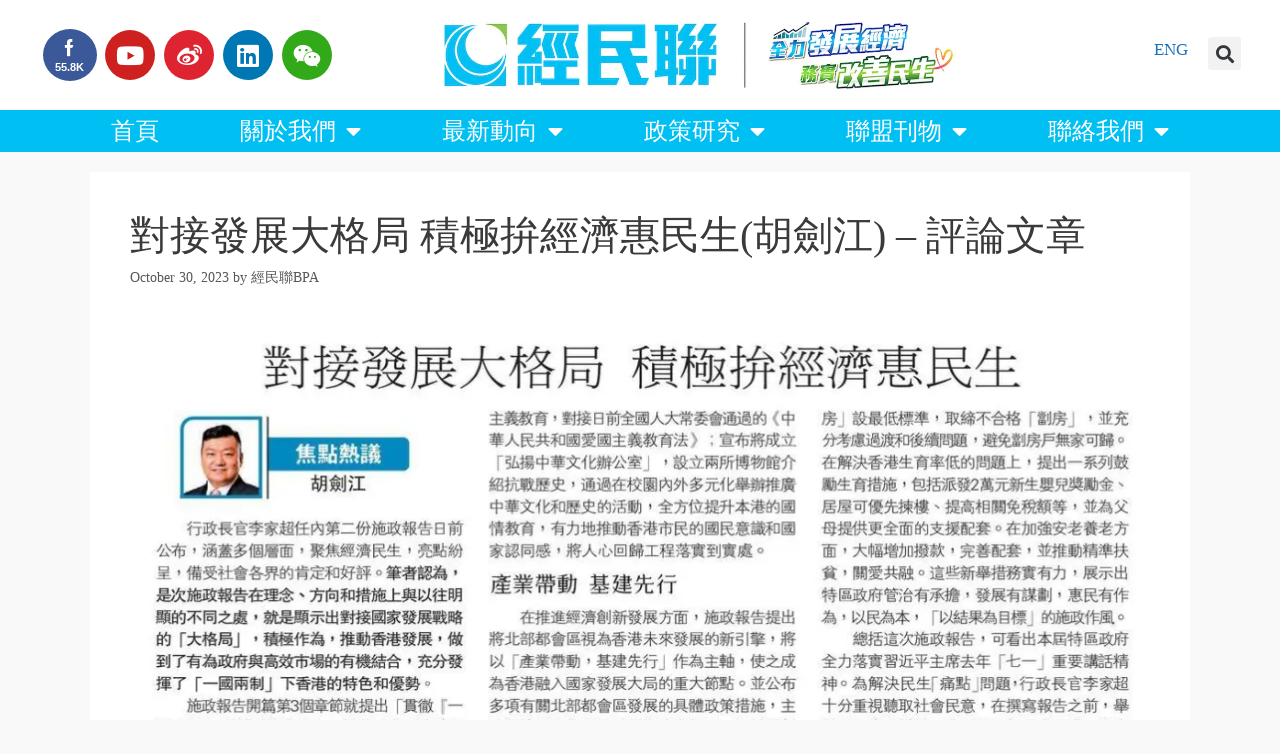

--- FILE ---
content_type: text/html; charset=UTF-8
request_url: https://www.bpahk.org/%E5%B0%8D%E6%8E%A5%E7%99%BC%E5%B1%95%E5%A4%A7%E6%A0%BC%E5%B1%80-%E7%A9%8D%E6%A5%B5%E6%8B%9A%E7%B6%93%E6%BF%9F%E6%83%A0%E6%B0%91%E7%94%9F%E8%83%A1%E5%8A%8D%E6%B1%9F-%E8%A9%95%E8%AB%96/
body_size: 24263
content:
<!DOCTYPE html>
<html lang="en-US">
<head>
	<meta charset="UTF-8">
	<link rel="profile" href="https://gmpg.org/xfn/11">
	<meta name='robots' content='index, follow, max-image-preview:large, max-snippet:-1, max-video-preview:-1' />
	<style>img:is([sizes="auto" i], [sizes^="auto," i]) { contain-intrinsic-size: 3000px 1500px }</style>
	
	<!-- This site is optimized with the Yoast SEO plugin v26.7 - https://yoast.com/wordpress/plugins/seo/ -->
	<title>對接發展大格局 積極拚經濟惠民生(胡劍江) – 評論文章 - 香港經濟民生聯盟</title>
	<link rel="canonical" href="https://www.bpahk.org/對接發展大格局-積極拚經濟惠民生胡劍江-評論/" />
	<meta property="og:locale" content="en_US" />
	<meta property="og:type" content="article" />
	<meta property="og:title" content="對接發展大格局 積極拚經濟惠民生(胡劍江) – 評論文章 - 香港經濟民生聯盟" />
	<meta property="og:description" content="行政長官李家超任內第二份施政報告日前公布，涵蓋多個層面，聚焦經濟民生，亮點紛呈，備受社會各界的肯定和好評。筆者認為，是次施政報告在理念、方向和措施上與以往明顯的不同之處，就是顯示出對接國家發展戰略的「大格局」，積極作為，推動香港發展，做到了有為政府與高效市場的有機結合，充分發揮了「一國兩制」下香港的特色和優勢。" />
	<meta property="og:url" content="https://www.bpahk.org/對接發展大格局-積極拚經濟惠民生胡劍江-評論/" />
	<meta property="og:site_name" content="香港經濟民生聯盟" />
	<meta property="article:published_time" content="2023-10-30T07:01:27+00:00" />
	<meta property="article:modified_time" content="2023-10-30T07:01:29+00:00" />
	<meta property="og:image" content="https://www.bpahk.org/wp-content/uploads/2022/08/胡劍江_500x300.jpg" />
	<meta property="og:image:width" content="500" />
	<meta property="og:image:height" content="300" />
	<meta property="og:image:type" content="image/jpeg" />
	<meta name="author" content="經民聯BPA" />
	<meta name="twitter:label1" content="Written by" />
	<meta name="twitter:data1" content="經民聯BPA" />
	<meta name="twitter:label2" content="Est. reading time" />
	<meta name="twitter:data2" content="1 minute" />
	<script type="application/ld+json" class="yoast-schema-graph">{"@context":"https://schema.org","@graph":[{"@type":"Article","@id":"https://www.bpahk.org/%e5%b0%8d%e6%8e%a5%e7%99%bc%e5%b1%95%e5%a4%a7%e6%a0%bc%e5%b1%80-%e7%a9%8d%e6%a5%b5%e6%8b%9a%e7%b6%93%e6%bf%9f%e6%83%a0%e6%b0%91%e7%94%9f%e8%83%a1%e5%8a%8d%e6%b1%9f-%e8%a9%95%e8%ab%96/#article","isPartOf":{"@id":"https://www.bpahk.org/%e5%b0%8d%e6%8e%a5%e7%99%bc%e5%b1%95%e5%a4%a7%e6%a0%bc%e5%b1%80-%e7%a9%8d%e6%a5%b5%e6%8b%9a%e7%b6%93%e6%bf%9f%e6%83%a0%e6%b0%91%e7%94%9f%e8%83%a1%e5%8a%8d%e6%b1%9f-%e8%a9%95%e8%ab%96/"},"author":{"name":"經民聯BPA","@id":"https://www.bpahk.org/#/schema/person/8e72b1310d9f15d028e25bef65fe2247"},"headline":"對接發展大格局 積極拚經濟惠民生(胡劍江) – 評論文章","datePublished":"2023-10-30T07:01:27+00:00","dateModified":"2023-10-30T07:01:29+00:00","mainEntityOfPage":{"@id":"https://www.bpahk.org/%e5%b0%8d%e6%8e%a5%e7%99%bc%e5%b1%95%e5%a4%a7%e6%a0%bc%e5%b1%80-%e7%a9%8d%e6%a5%b5%e6%8b%9a%e7%b6%93%e6%bf%9f%e6%83%a0%e6%b0%91%e7%94%9f%e8%83%a1%e5%8a%8d%e6%b1%9f-%e8%a9%95%e8%ab%96/"},"wordCount":0,"publisher":{"@id":"https://www.bpahk.org/#organization"},"image":{"@id":"https://www.bpahk.org/%e5%b0%8d%e6%8e%a5%e7%99%bc%e5%b1%95%e5%a4%a7%e6%a0%bc%e5%b1%80-%e7%a9%8d%e6%a5%b5%e6%8b%9a%e7%b6%93%e6%bf%9f%e6%83%a0%e6%b0%91%e7%94%9f%e8%83%a1%e5%8a%8d%e6%b1%9f-%e8%a9%95%e8%ab%96/#primaryimage"},"thumbnailUrl":"https://i0.wp.com/www.bpahk.org/wp-content/uploads/2022/08/%E8%83%A1%E5%8A%8D%E6%B1%9F_500x300.jpg?fit=500%2C300&ssl=1","keywords":["胡劍江"],"articleSection":["演辭 / 評論文章","評論文章"],"inLanguage":"en-US"},{"@type":"WebPage","@id":"https://www.bpahk.org/%e5%b0%8d%e6%8e%a5%e7%99%bc%e5%b1%95%e5%a4%a7%e6%a0%bc%e5%b1%80-%e7%a9%8d%e6%a5%b5%e6%8b%9a%e7%b6%93%e6%bf%9f%e6%83%a0%e6%b0%91%e7%94%9f%e8%83%a1%e5%8a%8d%e6%b1%9f-%e8%a9%95%e8%ab%96/","url":"https://www.bpahk.org/%e5%b0%8d%e6%8e%a5%e7%99%bc%e5%b1%95%e5%a4%a7%e6%a0%bc%e5%b1%80-%e7%a9%8d%e6%a5%b5%e6%8b%9a%e7%b6%93%e6%bf%9f%e6%83%a0%e6%b0%91%e7%94%9f%e8%83%a1%e5%8a%8d%e6%b1%9f-%e8%a9%95%e8%ab%96/","name":"對接發展大格局 積極拚經濟惠民生(胡劍江) – 評論文章 - 香港經濟民生聯盟","isPartOf":{"@id":"https://www.bpahk.org/#website"},"primaryImageOfPage":{"@id":"https://www.bpahk.org/%e5%b0%8d%e6%8e%a5%e7%99%bc%e5%b1%95%e5%a4%a7%e6%a0%bc%e5%b1%80-%e7%a9%8d%e6%a5%b5%e6%8b%9a%e7%b6%93%e6%bf%9f%e6%83%a0%e6%b0%91%e7%94%9f%e8%83%a1%e5%8a%8d%e6%b1%9f-%e8%a9%95%e8%ab%96/#primaryimage"},"image":{"@id":"https://www.bpahk.org/%e5%b0%8d%e6%8e%a5%e7%99%bc%e5%b1%95%e5%a4%a7%e6%a0%bc%e5%b1%80-%e7%a9%8d%e6%a5%b5%e6%8b%9a%e7%b6%93%e6%bf%9f%e6%83%a0%e6%b0%91%e7%94%9f%e8%83%a1%e5%8a%8d%e6%b1%9f-%e8%a9%95%e8%ab%96/#primaryimage"},"thumbnailUrl":"https://i0.wp.com/www.bpahk.org/wp-content/uploads/2022/08/%E8%83%A1%E5%8A%8D%E6%B1%9F_500x300.jpg?fit=500%2C300&ssl=1","datePublished":"2023-10-30T07:01:27+00:00","dateModified":"2023-10-30T07:01:29+00:00","breadcrumb":{"@id":"https://www.bpahk.org/%e5%b0%8d%e6%8e%a5%e7%99%bc%e5%b1%95%e5%a4%a7%e6%a0%bc%e5%b1%80-%e7%a9%8d%e6%a5%b5%e6%8b%9a%e7%b6%93%e6%bf%9f%e6%83%a0%e6%b0%91%e7%94%9f%e8%83%a1%e5%8a%8d%e6%b1%9f-%e8%a9%95%e8%ab%96/#breadcrumb"},"inLanguage":"en-US","potentialAction":[{"@type":"ReadAction","target":["https://www.bpahk.org/%e5%b0%8d%e6%8e%a5%e7%99%bc%e5%b1%95%e5%a4%a7%e6%a0%bc%e5%b1%80-%e7%a9%8d%e6%a5%b5%e6%8b%9a%e7%b6%93%e6%bf%9f%e6%83%a0%e6%b0%91%e7%94%9f%e8%83%a1%e5%8a%8d%e6%b1%9f-%e8%a9%95%e8%ab%96/"]}]},{"@type":"ImageObject","inLanguage":"en-US","@id":"https://www.bpahk.org/%e5%b0%8d%e6%8e%a5%e7%99%bc%e5%b1%95%e5%a4%a7%e6%a0%bc%e5%b1%80-%e7%a9%8d%e6%a5%b5%e6%8b%9a%e7%b6%93%e6%bf%9f%e6%83%a0%e6%b0%91%e7%94%9f%e8%83%a1%e5%8a%8d%e6%b1%9f-%e8%a9%95%e8%ab%96/#primaryimage","url":"https://i0.wp.com/www.bpahk.org/wp-content/uploads/2022/08/%E8%83%A1%E5%8A%8D%E6%B1%9F_500x300.jpg?fit=500%2C300&ssl=1","contentUrl":"https://i0.wp.com/www.bpahk.org/wp-content/uploads/2022/08/%E8%83%A1%E5%8A%8D%E6%B1%9F_500x300.jpg?fit=500%2C300&ssl=1","width":500,"height":300},{"@type":"BreadcrumbList","@id":"https://www.bpahk.org/%e5%b0%8d%e6%8e%a5%e7%99%bc%e5%b1%95%e5%a4%a7%e6%a0%bc%e5%b1%80-%e7%a9%8d%e6%a5%b5%e6%8b%9a%e7%b6%93%e6%bf%9f%e6%83%a0%e6%b0%91%e7%94%9f%e8%83%a1%e5%8a%8d%e6%b1%9f-%e8%a9%95%e8%ab%96/#breadcrumb","itemListElement":[{"@type":"ListItem","position":1,"name":"首頁","item":"https://www.bpahk.org/"},{"@type":"ListItem","position":2,"name":"對接發展大格局 積極拚經濟惠民生(胡劍江) – 評論文章"}]},{"@type":"WebSite","@id":"https://www.bpahk.org/#website","url":"https://www.bpahk.org/","name":"香港經濟民生聯盟","description":"","publisher":{"@id":"https://www.bpahk.org/#organization"},"potentialAction":[{"@type":"SearchAction","target":{"@type":"EntryPoint","urlTemplate":"https://www.bpahk.org/?s={search_term_string}"},"query-input":{"@type":"PropertyValueSpecification","valueRequired":true,"valueName":"search_term_string"}}],"inLanguage":"en-US"},{"@type":"Organization","@id":"https://www.bpahk.org/#organization","name":"香港經濟民生聯盟","url":"https://www.bpahk.org/","logo":{"@type":"ImageObject","inLanguage":"en-US","@id":"https://www.bpahk.org/#/schema/logo/image/","url":"https://i0.wp.com/www.bpahk.org/wp-content/uploads/2024/10/new-web_logo_2024_V2.jpg?fit=1000%2C200&ssl=1","contentUrl":"https://i0.wp.com/www.bpahk.org/wp-content/uploads/2024/10/new-web_logo_2024_V2.jpg?fit=1000%2C200&ssl=1","width":1000,"height":200,"caption":"香港經濟民生聯盟"},"image":{"@id":"https://www.bpahk.org/#/schema/logo/image/"}},{"@type":"Person","@id":"https://www.bpahk.org/#/schema/person/8e72b1310d9f15d028e25bef65fe2247","name":"經民聯BPA","image":{"@type":"ImageObject","inLanguage":"en-US","@id":"https://www.bpahk.org/#/schema/person/image/","url":"https://secure.gravatar.com/avatar/9690cfe0a0800b5fed792f352c307dea745222cad599b6d613848d5139c9d09c?s=96&d=mm&r=g","contentUrl":"https://secure.gravatar.com/avatar/9690cfe0a0800b5fed792f352c307dea745222cad599b6d613848d5139c9d09c?s=96&d=mm&r=g","caption":"經民聯BPA"},"url":"https://www.bpahk.org/author/ckwchung/"}]}</script>
	<!-- / Yoast SEO plugin. -->


<link rel='dns-prefetch' href='//secure.gravatar.com' />
<link rel='dns-prefetch' href='//stats.wp.com' />
<link rel='dns-prefetch' href='//v0.wordpress.com' />
<link rel='preconnect' href='//i0.wp.com' />
<link rel="alternate" type="application/rss+xml" title="香港經濟民生聯盟 &raquo; Feed" href="https://www.bpahk.org/feed/" />
		<!-- This site uses the Google Analytics by MonsterInsights plugin v9.11.1 - Using Analytics tracking - https://www.monsterinsights.com/ -->
							<script src="//www.googletagmanager.com/gtag/js?id=G-CB2ZE2C1VQ"  data-cfasync="false" data-wpfc-render="false" async></script>
			<script data-cfasync="false" data-wpfc-render="false">
				var mi_version = '9.11.1';
				var mi_track_user = true;
				var mi_no_track_reason = '';
								var MonsterInsightsDefaultLocations = {"page_location":"https:\/\/www.bpahk.org\/%E5%B0%8D%E6%8E%A5%E7%99%BC%E5%B1%95%E5%A4%A7%E6%A0%BC%E5%B1%80-%E7%A9%8D%E6%A5%B5%E6%8B%9A%E7%B6%93%E6%BF%9F%E6%83%A0%E6%B0%91%E7%94%9F%E8%83%A1%E5%8A%8D%E6%B1%9F-%E8%A9%95%E8%AB%96\/"};
								if ( typeof MonsterInsightsPrivacyGuardFilter === 'function' ) {
					var MonsterInsightsLocations = (typeof MonsterInsightsExcludeQuery === 'object') ? MonsterInsightsPrivacyGuardFilter( MonsterInsightsExcludeQuery ) : MonsterInsightsPrivacyGuardFilter( MonsterInsightsDefaultLocations );
				} else {
					var MonsterInsightsLocations = (typeof MonsterInsightsExcludeQuery === 'object') ? MonsterInsightsExcludeQuery : MonsterInsightsDefaultLocations;
				}

								var disableStrs = [
										'ga-disable-G-CB2ZE2C1VQ',
									];

				/* Function to detect opted out users */
				function __gtagTrackerIsOptedOut() {
					for (var index = 0; index < disableStrs.length; index++) {
						if (document.cookie.indexOf(disableStrs[index] + '=true') > -1) {
							return true;
						}
					}

					return false;
				}

				/* Disable tracking if the opt-out cookie exists. */
				if (__gtagTrackerIsOptedOut()) {
					for (var index = 0; index < disableStrs.length; index++) {
						window[disableStrs[index]] = true;
					}
				}

				/* Opt-out function */
				function __gtagTrackerOptout() {
					for (var index = 0; index < disableStrs.length; index++) {
						document.cookie = disableStrs[index] + '=true; expires=Thu, 31 Dec 2099 23:59:59 UTC; path=/';
						window[disableStrs[index]] = true;
					}
				}

				if ('undefined' === typeof gaOptout) {
					function gaOptout() {
						__gtagTrackerOptout();
					}
				}
								window.dataLayer = window.dataLayer || [];

				window.MonsterInsightsDualTracker = {
					helpers: {},
					trackers: {},
				};
				if (mi_track_user) {
					function __gtagDataLayer() {
						dataLayer.push(arguments);
					}

					function __gtagTracker(type, name, parameters) {
						if (!parameters) {
							parameters = {};
						}

						if (parameters.send_to) {
							__gtagDataLayer.apply(null, arguments);
							return;
						}

						if (type === 'event') {
														parameters.send_to = monsterinsights_frontend.v4_id;
							var hookName = name;
							if (typeof parameters['event_category'] !== 'undefined') {
								hookName = parameters['event_category'] + ':' + name;
							}

							if (typeof MonsterInsightsDualTracker.trackers[hookName] !== 'undefined') {
								MonsterInsightsDualTracker.trackers[hookName](parameters);
							} else {
								__gtagDataLayer('event', name, parameters);
							}
							
						} else {
							__gtagDataLayer.apply(null, arguments);
						}
					}

					__gtagTracker('js', new Date());
					__gtagTracker('set', {
						'developer_id.dZGIzZG': true,
											});
					if ( MonsterInsightsLocations.page_location ) {
						__gtagTracker('set', MonsterInsightsLocations);
					}
										__gtagTracker('config', 'G-CB2ZE2C1VQ', {"forceSSL":"true"} );
										window.gtag = __gtagTracker;										(function () {
						/* https://developers.google.com/analytics/devguides/collection/analyticsjs/ */
						/* ga and __gaTracker compatibility shim. */
						var noopfn = function () {
							return null;
						};
						var newtracker = function () {
							return new Tracker();
						};
						var Tracker = function () {
							return null;
						};
						var p = Tracker.prototype;
						p.get = noopfn;
						p.set = noopfn;
						p.send = function () {
							var args = Array.prototype.slice.call(arguments);
							args.unshift('send');
							__gaTracker.apply(null, args);
						};
						var __gaTracker = function () {
							var len = arguments.length;
							if (len === 0) {
								return;
							}
							var f = arguments[len - 1];
							if (typeof f !== 'object' || f === null || typeof f.hitCallback !== 'function') {
								if ('send' === arguments[0]) {
									var hitConverted, hitObject = false, action;
									if ('event' === arguments[1]) {
										if ('undefined' !== typeof arguments[3]) {
											hitObject = {
												'eventAction': arguments[3],
												'eventCategory': arguments[2],
												'eventLabel': arguments[4],
												'value': arguments[5] ? arguments[5] : 1,
											}
										}
									}
									if ('pageview' === arguments[1]) {
										if ('undefined' !== typeof arguments[2]) {
											hitObject = {
												'eventAction': 'page_view',
												'page_path': arguments[2],
											}
										}
									}
									if (typeof arguments[2] === 'object') {
										hitObject = arguments[2];
									}
									if (typeof arguments[5] === 'object') {
										Object.assign(hitObject, arguments[5]);
									}
									if ('undefined' !== typeof arguments[1].hitType) {
										hitObject = arguments[1];
										if ('pageview' === hitObject.hitType) {
											hitObject.eventAction = 'page_view';
										}
									}
									if (hitObject) {
										action = 'timing' === arguments[1].hitType ? 'timing_complete' : hitObject.eventAction;
										hitConverted = mapArgs(hitObject);
										__gtagTracker('event', action, hitConverted);
									}
								}
								return;
							}

							function mapArgs(args) {
								var arg, hit = {};
								var gaMap = {
									'eventCategory': 'event_category',
									'eventAction': 'event_action',
									'eventLabel': 'event_label',
									'eventValue': 'event_value',
									'nonInteraction': 'non_interaction',
									'timingCategory': 'event_category',
									'timingVar': 'name',
									'timingValue': 'value',
									'timingLabel': 'event_label',
									'page': 'page_path',
									'location': 'page_location',
									'title': 'page_title',
									'referrer' : 'page_referrer',
								};
								for (arg in args) {
																		if (!(!args.hasOwnProperty(arg) || !gaMap.hasOwnProperty(arg))) {
										hit[gaMap[arg]] = args[arg];
									} else {
										hit[arg] = args[arg];
									}
								}
								return hit;
							}

							try {
								f.hitCallback();
							} catch (ex) {
							}
						};
						__gaTracker.create = newtracker;
						__gaTracker.getByName = newtracker;
						__gaTracker.getAll = function () {
							return [];
						};
						__gaTracker.remove = noopfn;
						__gaTracker.loaded = true;
						window['__gaTracker'] = __gaTracker;
					})();
									} else {
										console.log("");
					(function () {
						function __gtagTracker() {
							return null;
						}

						window['__gtagTracker'] = __gtagTracker;
						window['gtag'] = __gtagTracker;
					})();
									}
			</script>
							<!-- / Google Analytics by MonsterInsights -->
		<script>
window._wpemojiSettings = {"baseUrl":"https:\/\/s.w.org\/images\/core\/emoji\/16.0.1\/72x72\/","ext":".png","svgUrl":"https:\/\/s.w.org\/images\/core\/emoji\/16.0.1\/svg\/","svgExt":".svg","source":{"concatemoji":"https:\/\/www.bpahk.org\/wp-includes\/js\/wp-emoji-release.min.js?ver=6.8.3"}};
/*! This file is auto-generated */
!function(s,n){var o,i,e;function c(e){try{var t={supportTests:e,timestamp:(new Date).valueOf()};sessionStorage.setItem(o,JSON.stringify(t))}catch(e){}}function p(e,t,n){e.clearRect(0,0,e.canvas.width,e.canvas.height),e.fillText(t,0,0);var t=new Uint32Array(e.getImageData(0,0,e.canvas.width,e.canvas.height).data),a=(e.clearRect(0,0,e.canvas.width,e.canvas.height),e.fillText(n,0,0),new Uint32Array(e.getImageData(0,0,e.canvas.width,e.canvas.height).data));return t.every(function(e,t){return e===a[t]})}function u(e,t){e.clearRect(0,0,e.canvas.width,e.canvas.height),e.fillText(t,0,0);for(var n=e.getImageData(16,16,1,1),a=0;a<n.data.length;a++)if(0!==n.data[a])return!1;return!0}function f(e,t,n,a){switch(t){case"flag":return n(e,"\ud83c\udff3\ufe0f\u200d\u26a7\ufe0f","\ud83c\udff3\ufe0f\u200b\u26a7\ufe0f")?!1:!n(e,"\ud83c\udde8\ud83c\uddf6","\ud83c\udde8\u200b\ud83c\uddf6")&&!n(e,"\ud83c\udff4\udb40\udc67\udb40\udc62\udb40\udc65\udb40\udc6e\udb40\udc67\udb40\udc7f","\ud83c\udff4\u200b\udb40\udc67\u200b\udb40\udc62\u200b\udb40\udc65\u200b\udb40\udc6e\u200b\udb40\udc67\u200b\udb40\udc7f");case"emoji":return!a(e,"\ud83e\udedf")}return!1}function g(e,t,n,a){var r="undefined"!=typeof WorkerGlobalScope&&self instanceof WorkerGlobalScope?new OffscreenCanvas(300,150):s.createElement("canvas"),o=r.getContext("2d",{willReadFrequently:!0}),i=(o.textBaseline="top",o.font="600 32px Arial",{});return e.forEach(function(e){i[e]=t(o,e,n,a)}),i}function t(e){var t=s.createElement("script");t.src=e,t.defer=!0,s.head.appendChild(t)}"undefined"!=typeof Promise&&(o="wpEmojiSettingsSupports",i=["flag","emoji"],n.supports={everything:!0,everythingExceptFlag:!0},e=new Promise(function(e){s.addEventListener("DOMContentLoaded",e,{once:!0})}),new Promise(function(t){var n=function(){try{var e=JSON.parse(sessionStorage.getItem(o));if("object"==typeof e&&"number"==typeof e.timestamp&&(new Date).valueOf()<e.timestamp+604800&&"object"==typeof e.supportTests)return e.supportTests}catch(e){}return null}();if(!n){if("undefined"!=typeof Worker&&"undefined"!=typeof OffscreenCanvas&&"undefined"!=typeof URL&&URL.createObjectURL&&"undefined"!=typeof Blob)try{var e="postMessage("+g.toString()+"("+[JSON.stringify(i),f.toString(),p.toString(),u.toString()].join(",")+"));",a=new Blob([e],{type:"text/javascript"}),r=new Worker(URL.createObjectURL(a),{name:"wpTestEmojiSupports"});return void(r.onmessage=function(e){c(n=e.data),r.terminate(),t(n)})}catch(e){}c(n=g(i,f,p,u))}t(n)}).then(function(e){for(var t in e)n.supports[t]=e[t],n.supports.everything=n.supports.everything&&n.supports[t],"flag"!==t&&(n.supports.everythingExceptFlag=n.supports.everythingExceptFlag&&n.supports[t]);n.supports.everythingExceptFlag=n.supports.everythingExceptFlag&&!n.supports.flag,n.DOMReady=!1,n.readyCallback=function(){n.DOMReady=!0}}).then(function(){return e}).then(function(){var e;n.supports.everything||(n.readyCallback(),(e=n.source||{}).concatemoji?t(e.concatemoji):e.wpemoji&&e.twemoji&&(t(e.twemoji),t(e.wpemoji)))}))}((window,document),window._wpemojiSettings);
</script>
<style id='wp-emoji-styles-inline-css'>

	img.wp-smiley, img.emoji {
		display: inline !important;
		border: none !important;
		box-shadow: none !important;
		height: 1em !important;
		width: 1em !important;
		margin: 0 0.07em !important;
		vertical-align: -0.1em !important;
		background: none !important;
		padding: 0 !important;
	}
</style>
<link rel='stylesheet' id='wp-block-library-css' href='https://www.bpahk.org/wp-includes/css/dist/block-library/style.min.css?ver=6.8.3' media='all' />
<style id='classic-theme-styles-inline-css'>
/*! This file is auto-generated */
.wp-block-button__link{color:#fff;background-color:#32373c;border-radius:9999px;box-shadow:none;text-decoration:none;padding:calc(.667em + 2px) calc(1.333em + 2px);font-size:1.125em}.wp-block-file__button{background:#32373c;color:#fff;text-decoration:none}
</style>
<link rel='stylesheet' id='mediaelement-css' href='https://www.bpahk.org/wp-includes/js/mediaelement/mediaelementplayer-legacy.min.css?ver=4.2.17' media='all' />
<link rel='stylesheet' id='wp-mediaelement-css' href='https://www.bpahk.org/wp-includes/js/mediaelement/wp-mediaelement.min.css?ver=6.8.3' media='all' />
<style id='jetpack-sharing-buttons-style-inline-css'>
.jetpack-sharing-buttons__services-list{display:flex;flex-direction:row;flex-wrap:wrap;gap:0;list-style-type:none;margin:5px;padding:0}.jetpack-sharing-buttons__services-list.has-small-icon-size{font-size:12px}.jetpack-sharing-buttons__services-list.has-normal-icon-size{font-size:16px}.jetpack-sharing-buttons__services-list.has-large-icon-size{font-size:24px}.jetpack-sharing-buttons__services-list.has-huge-icon-size{font-size:36px}@media print{.jetpack-sharing-buttons__services-list{display:none!important}}.editor-styles-wrapper .wp-block-jetpack-sharing-buttons{gap:0;padding-inline-start:0}ul.jetpack-sharing-buttons__services-list.has-background{padding:1.25em 2.375em}
</style>
<style id='global-styles-inline-css'>
:root{--wp--preset--aspect-ratio--square: 1;--wp--preset--aspect-ratio--4-3: 4/3;--wp--preset--aspect-ratio--3-4: 3/4;--wp--preset--aspect-ratio--3-2: 3/2;--wp--preset--aspect-ratio--2-3: 2/3;--wp--preset--aspect-ratio--16-9: 16/9;--wp--preset--aspect-ratio--9-16: 9/16;--wp--preset--color--black: #000000;--wp--preset--color--cyan-bluish-gray: #abb8c3;--wp--preset--color--white: #ffffff;--wp--preset--color--pale-pink: #f78da7;--wp--preset--color--vivid-red: #cf2e2e;--wp--preset--color--luminous-vivid-orange: #ff6900;--wp--preset--color--luminous-vivid-amber: #fcb900;--wp--preset--color--light-green-cyan: #7bdcb5;--wp--preset--color--vivid-green-cyan: #00d084;--wp--preset--color--pale-cyan-blue: #8ed1fc;--wp--preset--color--vivid-cyan-blue: #0693e3;--wp--preset--color--vivid-purple: #9b51e0;--wp--preset--gradient--vivid-cyan-blue-to-vivid-purple: linear-gradient(135deg,rgba(6,147,227,1) 0%,rgb(155,81,224) 100%);--wp--preset--gradient--light-green-cyan-to-vivid-green-cyan: linear-gradient(135deg,rgb(122,220,180) 0%,rgb(0,208,130) 100%);--wp--preset--gradient--luminous-vivid-amber-to-luminous-vivid-orange: linear-gradient(135deg,rgba(252,185,0,1) 0%,rgba(255,105,0,1) 100%);--wp--preset--gradient--luminous-vivid-orange-to-vivid-red: linear-gradient(135deg,rgba(255,105,0,1) 0%,rgb(207,46,46) 100%);--wp--preset--gradient--very-light-gray-to-cyan-bluish-gray: linear-gradient(135deg,rgb(238,238,238) 0%,rgb(169,184,195) 100%);--wp--preset--gradient--cool-to-warm-spectrum: linear-gradient(135deg,rgb(74,234,220) 0%,rgb(151,120,209) 20%,rgb(207,42,186) 40%,rgb(238,44,130) 60%,rgb(251,105,98) 80%,rgb(254,248,76) 100%);--wp--preset--gradient--blush-light-purple: linear-gradient(135deg,rgb(255,206,236) 0%,rgb(152,150,240) 100%);--wp--preset--gradient--blush-bordeaux: linear-gradient(135deg,rgb(254,205,165) 0%,rgb(254,45,45) 50%,rgb(107,0,62) 100%);--wp--preset--gradient--luminous-dusk: linear-gradient(135deg,rgb(255,203,112) 0%,rgb(199,81,192) 50%,rgb(65,88,208) 100%);--wp--preset--gradient--pale-ocean: linear-gradient(135deg,rgb(255,245,203) 0%,rgb(182,227,212) 50%,rgb(51,167,181) 100%);--wp--preset--gradient--electric-grass: linear-gradient(135deg,rgb(202,248,128) 0%,rgb(113,206,126) 100%);--wp--preset--gradient--midnight: linear-gradient(135deg,rgb(2,3,129) 0%,rgb(40,116,252) 100%);--wp--preset--font-size--small: 13px;--wp--preset--font-size--medium: 20px;--wp--preset--font-size--large: 36px;--wp--preset--font-size--x-large: 42px;--wp--preset--spacing--20: 0.44rem;--wp--preset--spacing--30: 0.67rem;--wp--preset--spacing--40: 1rem;--wp--preset--spacing--50: 1.5rem;--wp--preset--spacing--60: 2.25rem;--wp--preset--spacing--70: 3.38rem;--wp--preset--spacing--80: 5.06rem;--wp--preset--shadow--natural: 6px 6px 9px rgba(0, 0, 0, 0.2);--wp--preset--shadow--deep: 12px 12px 50px rgba(0, 0, 0, 0.4);--wp--preset--shadow--sharp: 6px 6px 0px rgba(0, 0, 0, 0.2);--wp--preset--shadow--outlined: 6px 6px 0px -3px rgba(255, 255, 255, 1), 6px 6px rgba(0, 0, 0, 1);--wp--preset--shadow--crisp: 6px 6px 0px rgba(0, 0, 0, 1);}:where(.is-layout-flex){gap: 0.5em;}:where(.is-layout-grid){gap: 0.5em;}body .is-layout-flex{display: flex;}.is-layout-flex{flex-wrap: wrap;align-items: center;}.is-layout-flex > :is(*, div){margin: 0;}body .is-layout-grid{display: grid;}.is-layout-grid > :is(*, div){margin: 0;}:where(.wp-block-columns.is-layout-flex){gap: 2em;}:where(.wp-block-columns.is-layout-grid){gap: 2em;}:where(.wp-block-post-template.is-layout-flex){gap: 1.25em;}:where(.wp-block-post-template.is-layout-grid){gap: 1.25em;}.has-black-color{color: var(--wp--preset--color--black) !important;}.has-cyan-bluish-gray-color{color: var(--wp--preset--color--cyan-bluish-gray) !important;}.has-white-color{color: var(--wp--preset--color--white) !important;}.has-pale-pink-color{color: var(--wp--preset--color--pale-pink) !important;}.has-vivid-red-color{color: var(--wp--preset--color--vivid-red) !important;}.has-luminous-vivid-orange-color{color: var(--wp--preset--color--luminous-vivid-orange) !important;}.has-luminous-vivid-amber-color{color: var(--wp--preset--color--luminous-vivid-amber) !important;}.has-light-green-cyan-color{color: var(--wp--preset--color--light-green-cyan) !important;}.has-vivid-green-cyan-color{color: var(--wp--preset--color--vivid-green-cyan) !important;}.has-pale-cyan-blue-color{color: var(--wp--preset--color--pale-cyan-blue) !important;}.has-vivid-cyan-blue-color{color: var(--wp--preset--color--vivid-cyan-blue) !important;}.has-vivid-purple-color{color: var(--wp--preset--color--vivid-purple) !important;}.has-black-background-color{background-color: var(--wp--preset--color--black) !important;}.has-cyan-bluish-gray-background-color{background-color: var(--wp--preset--color--cyan-bluish-gray) !important;}.has-white-background-color{background-color: var(--wp--preset--color--white) !important;}.has-pale-pink-background-color{background-color: var(--wp--preset--color--pale-pink) !important;}.has-vivid-red-background-color{background-color: var(--wp--preset--color--vivid-red) !important;}.has-luminous-vivid-orange-background-color{background-color: var(--wp--preset--color--luminous-vivid-orange) !important;}.has-luminous-vivid-amber-background-color{background-color: var(--wp--preset--color--luminous-vivid-amber) !important;}.has-light-green-cyan-background-color{background-color: var(--wp--preset--color--light-green-cyan) !important;}.has-vivid-green-cyan-background-color{background-color: var(--wp--preset--color--vivid-green-cyan) !important;}.has-pale-cyan-blue-background-color{background-color: var(--wp--preset--color--pale-cyan-blue) !important;}.has-vivid-cyan-blue-background-color{background-color: var(--wp--preset--color--vivid-cyan-blue) !important;}.has-vivid-purple-background-color{background-color: var(--wp--preset--color--vivid-purple) !important;}.has-black-border-color{border-color: var(--wp--preset--color--black) !important;}.has-cyan-bluish-gray-border-color{border-color: var(--wp--preset--color--cyan-bluish-gray) !important;}.has-white-border-color{border-color: var(--wp--preset--color--white) !important;}.has-pale-pink-border-color{border-color: var(--wp--preset--color--pale-pink) !important;}.has-vivid-red-border-color{border-color: var(--wp--preset--color--vivid-red) !important;}.has-luminous-vivid-orange-border-color{border-color: var(--wp--preset--color--luminous-vivid-orange) !important;}.has-luminous-vivid-amber-border-color{border-color: var(--wp--preset--color--luminous-vivid-amber) !important;}.has-light-green-cyan-border-color{border-color: var(--wp--preset--color--light-green-cyan) !important;}.has-vivid-green-cyan-border-color{border-color: var(--wp--preset--color--vivid-green-cyan) !important;}.has-pale-cyan-blue-border-color{border-color: var(--wp--preset--color--pale-cyan-blue) !important;}.has-vivid-cyan-blue-border-color{border-color: var(--wp--preset--color--vivid-cyan-blue) !important;}.has-vivid-purple-border-color{border-color: var(--wp--preset--color--vivid-purple) !important;}.has-vivid-cyan-blue-to-vivid-purple-gradient-background{background: var(--wp--preset--gradient--vivid-cyan-blue-to-vivid-purple) !important;}.has-light-green-cyan-to-vivid-green-cyan-gradient-background{background: var(--wp--preset--gradient--light-green-cyan-to-vivid-green-cyan) !important;}.has-luminous-vivid-amber-to-luminous-vivid-orange-gradient-background{background: var(--wp--preset--gradient--luminous-vivid-amber-to-luminous-vivid-orange) !important;}.has-luminous-vivid-orange-to-vivid-red-gradient-background{background: var(--wp--preset--gradient--luminous-vivid-orange-to-vivid-red) !important;}.has-very-light-gray-to-cyan-bluish-gray-gradient-background{background: var(--wp--preset--gradient--very-light-gray-to-cyan-bluish-gray) !important;}.has-cool-to-warm-spectrum-gradient-background{background: var(--wp--preset--gradient--cool-to-warm-spectrum) !important;}.has-blush-light-purple-gradient-background{background: var(--wp--preset--gradient--blush-light-purple) !important;}.has-blush-bordeaux-gradient-background{background: var(--wp--preset--gradient--blush-bordeaux) !important;}.has-luminous-dusk-gradient-background{background: var(--wp--preset--gradient--luminous-dusk) !important;}.has-pale-ocean-gradient-background{background: var(--wp--preset--gradient--pale-ocean) !important;}.has-electric-grass-gradient-background{background: var(--wp--preset--gradient--electric-grass) !important;}.has-midnight-gradient-background{background: var(--wp--preset--gradient--midnight) !important;}.has-small-font-size{font-size: var(--wp--preset--font-size--small) !important;}.has-medium-font-size{font-size: var(--wp--preset--font-size--medium) !important;}.has-large-font-size{font-size: var(--wp--preset--font-size--large) !important;}.has-x-large-font-size{font-size: var(--wp--preset--font-size--x-large) !important;}
:where(.wp-block-post-template.is-layout-flex){gap: 1.25em;}:where(.wp-block-post-template.is-layout-grid){gap: 1.25em;}
:where(.wp-block-columns.is-layout-flex){gap: 2em;}:where(.wp-block-columns.is-layout-grid){gap: 2em;}
:root :where(.wp-block-pullquote){font-size: 1.5em;line-height: 1.6;}
</style>
<link rel='stylesheet' id='xs-front-style-css' href='https://www.bpahk.org/wp-content/plugins/wp-social/assets/css/frontend.css?ver=3.1.2' media='all' />
<link rel='stylesheet' id='xs_login_font_login_css-css' href='https://www.bpahk.org/wp-content/plugins/wp-social/assets/css/font-icon.css?ver=3.1.2' media='all' />
<link rel='stylesheet' id='generate-style-grid-css' href='https://www.bpahk.org/wp-content/themes/generatepress/assets/css/unsemantic-grid.min.css?ver=3.0.2' media='all' />
<link rel='stylesheet' id='generate-style-css' href='https://www.bpahk.org/wp-content/themes/generatepress/assets/css/style.min.css?ver=3.0.2' media='all' />
<style id='generate-style-inline-css'>
.post-navigation {display:none;}
body{background-color:#f9f9f9;color:#3a3a3a;}a{color:#1e73be;}a:hover, a:focus, a:active{color:#000000;}body .grid-container{max-width:1100px;}.wp-block-group__inner-container{max-width:1100px;margin-left:auto;margin-right:auto;}.site-header .header-image{width:600px;}.generate-back-to-top{font-size:20px;border-radius:3px;position:fixed;bottom:30px;right:30px;line-height:40px;width:40px;text-align:center;z-index:10;transition:opacity 300ms ease-in-out;}.navigation-search{position:absolute;left:-99999px;pointer-events:none;visibility:hidden;z-index:20;width:100%;top:0;transition:opacity 100ms ease-in-out;opacity:0;}.navigation-search.nav-search-active{left:0;right:0;pointer-events:auto;visibility:visible;opacity:1;}.navigation-search input[type="search"]{outline:0;border:0;vertical-align:bottom;line-height:1;opacity:0.9;width:100%;z-index:20;border-radius:0;-webkit-appearance:none;height:60px;}.navigation-search input::-ms-clear{display:none;width:0;height:0;}.navigation-search input::-ms-reveal{display:none;width:0;height:0;}.navigation-search input::-webkit-search-decoration, .navigation-search input::-webkit-search-cancel-button, .navigation-search input::-webkit-search-results-button, .navigation-search input::-webkit-search-results-decoration{display:none;}.main-navigation li.search-item{z-index:21;}li.search-item.active{transition:opacity 100ms ease-in-out;}.nav-left-sidebar .main-navigation li.search-item.active,.nav-right-sidebar .main-navigation li.search-item.active{width:auto;display:inline-block;float:right;}.gen-sidebar-nav .navigation-search{top:auto;bottom:0;}.dropdown-click .main-navigation ul ul{display:none;visibility:hidden;}.dropdown-click .main-navigation ul ul ul.toggled-on{left:0;top:auto;position:relative;}.dropdown-click .main-navigation ul.toggled-on, .dropdown-click .main-navigation ul li.sfHover > ul.toggled-on{display:block;left:auto;right:auto;opacity:1;visibility:visible;pointer-events:auto;height:auto;overflow:visible;}.dropdown-click .main-navigation.sub-menu-left .sub-menu.toggled-on, .dropdown-click .main-navigation.sub-menu-left ul li.sfHover > ul.toggled-on{right:0;}.dropdown-click nav ul ul ul{background-color:transparent;}.dropdown-click .widget-area .main-navigation ul ul{top:auto;position:absolute;float:none;width:100%;left:-99999px;}.dropdown-click .widget-area .main-navigation ul ul.toggled-on{position:relative;left:0;right:0;}.dropdown-click .widget-area.sidebar .main-navigation ul li.sfHover ul, .dropdown-click .widget-area.sidebar .main-navigation ul li:hover ul{right:0;left:0;}.dropdown-click .sfHover > a > .dropdown-menu-toggle > .gp-icon svg{transform:rotate(180deg);}body, button, input, select, textarea{font-family:-apple-system, system-ui, BlinkMacSystemFont, "Segoe UI", Helvetica, Arial, sans-serif, "Apple Color Emoji", "Segoe UI Emoji", "Segoe UI Symbol";}body{line-height:1.5;}.entry-content > [class*="wp-block-"]:not(:last-child){margin-bottom:1.5em;}.main-title{font-size:45px;}.main-navigation .main-nav ul ul li a{font-size:14px;}.sidebar .widget, .footer-widgets .widget{font-size:17px;}h1{font-weight:300;font-size:40px;}h2{font-weight:300;font-size:30px;}h3{font-size:20px;}h4{font-size:inherit;}h5{font-size:inherit;}@media (max-width:768px){.main-title{font-size:30px;}h1{font-size:30px;}h2{font-size:25px;}}.top-bar{background-color:#636363;color:#ffffff;}.top-bar a{color:#ffffff;}.top-bar a:hover{color:#303030;}.site-header{background-color:#ffffff;color:#3a3a3a;}.site-header a{color:#3a3a3a;}.main-title a,.main-title a:hover{color:#222222;}.site-description{color:#757575;}.main-navigation,.main-navigation ul ul{background-color:#16aa74;}.main-navigation .main-nav ul li a,.menu-toggle, .main-navigation .menu-bar-items{color:#ffffff;}.main-navigation .main-nav ul li:hover > a,.main-navigation .main-nav ul li:focus > a, .main-navigation .main-nav ul li.sfHover > a, .main-navigation .menu-bar-item:hover > a, .main-navigation .menu-bar-item.sfHover > a{color:#ffffff;background-color:#119b6d;}button.menu-toggle:hover,button.menu-toggle:focus,.main-navigation .mobile-bar-items a,.main-navigation .mobile-bar-items a:hover,.main-navigation .mobile-bar-items a:focus{color:#ffffff;}.main-navigation .main-nav ul li[class*="current-menu-"] > a{color:#ffffff;background-color:#119b6d;}.main-navigation .main-nav ul li[class*="current-menu-"] > a:hover,.main-navigation .main-nav ul li[class*="current-menu-"].sfHover > a{color:#ffffff;background-color:#119b6d;}.navigation-search input[type="search"],.navigation-search input[type="search"]:active, .navigation-search input[type="search"]:focus, .main-navigation .main-nav ul li.search-item.active > a, .main-navigation .menu-bar-items .search-item.active > a{color:#ffffff;background-color:#119b6d;}.main-navigation ul ul{background-color:#119b6d;}.main-navigation .main-nav ul ul li a{color:#ffffff;}.main-navigation .main-nav ul ul li:hover > a,.main-navigation .main-nav ul ul li:focus > a,.main-navigation .main-nav ul ul li.sfHover > a{color:#c2e8de;background-color:#119b6d;}.main-navigation .main-nav ul ul li[class*="current-menu-"] > a{color:#c2e8de;background-color:#119b6d;}.main-navigation .main-nav ul ul li[class*="current-menu-"] > a:hover,.main-navigation .main-nav ul ul li[class*="current-menu-"].sfHover > a{color:#c2e8de;background-color:#119b6d;}.separate-containers .inside-article, .separate-containers .comments-area, .separate-containers .page-header, .one-container .container, .separate-containers .paging-navigation, .inside-page-header{background-color:#ffffff;}.entry-meta{color:#595959;}.entry-meta a{color:#595959;}.entry-meta a:hover{color:#1e73be;}.sidebar .widget{background-color:#ffffff;}.sidebar .widget .widget-title{color:#000000;}.footer-widgets{background-color:#ffffff;}.footer-widgets .widget-title{color:#000000;}.site-info{color:#ffffff;background-color:#222222;}.site-info a{color:#ffffff;}.site-info a:hover{color:#606060;}.footer-bar .widget_nav_menu .current-menu-item a{color:#606060;}input[type="text"],input[type="email"],input[type="url"],input[type="password"],input[type="search"],input[type="tel"],input[type="number"],textarea,select{color:#666666;background-color:#fafafa;border-color:#cccccc;}input[type="text"]:focus,input[type="email"]:focus,input[type="url"]:focus,input[type="password"]:focus,input[type="search"]:focus,input[type="tel"]:focus,input[type="number"]:focus,textarea:focus,select:focus{color:#666666;background-color:#ffffff;border-color:#bfbfbf;}button,html input[type="button"],input[type="reset"],input[type="submit"],a.button,a.wp-block-button__link:not(.has-background){color:#ffffff;background-color:#666666;}button:hover,html input[type="button"]:hover,input[type="reset"]:hover,input[type="submit"]:hover,a.button:hover,button:focus,html input[type="button"]:focus,input[type="reset"]:focus,input[type="submit"]:focus,a.button:focus,a.wp-block-button__link:not(.has-background):active,a.wp-block-button__link:not(.has-background):focus,a.wp-block-button__link:not(.has-background):hover{color:#ffffff;background-color:#3f3f3f;}a.generate-back-to-top{background-color:rgba( 0,0,0,0.4 );color:#ffffff;}a.generate-back-to-top:hover,a.generate-back-to-top:focus{background-color:rgba( 0,0,0,0.6 );color:#ffffff;}@media (max-width: 768px){.main-navigation .menu-bar-item:hover > a, .main-navigation .menu-bar-item.sfHover > a{background:none;color:#ffffff;}}.inside-top-bar{padding:10px;}.inside-header{padding:40px;}.entry-content .alignwide, body:not(.no-sidebar) .entry-content .alignfull{margin-left:-40px;width:calc(100% + 80px);max-width:calc(100% + 80px);}.rtl .menu-item-has-children .dropdown-menu-toggle{padding-left:20px;}.rtl .main-navigation .main-nav ul li.menu-item-has-children > a{padding-right:20px;}.site-info{padding:20px;}@media (max-width:768px){.separate-containers .inside-article, .separate-containers .comments-area, .separate-containers .page-header, .separate-containers .paging-navigation, .one-container .site-content, .inside-page-header, .wp-block-group__inner-container{padding:30px;}.site-info{padding-right:10px;padding-left:10px;}.entry-content .alignwide, body:not(.no-sidebar) .entry-content .alignfull{margin-left:-30px;width:calc(100% + 60px);max-width:calc(100% + 60px);}}.one-container .sidebar .widget{padding:0px;}/* End cached CSS */@media (max-width: 768px){.main-navigation .menu-toggle,.main-navigation .mobile-bar-items,.sidebar-nav-mobile:not(#sticky-placeholder){display:block;}.main-navigation ul,.gen-sidebar-nav{display:none;}[class*="nav-float-"] .site-header .inside-header > *{float:none;clear:both;}}
.main-navigation .slideout-toggle a:before,.slide-opened .slideout-overlay .slideout-exit:before{font-family:GeneratePress;}.slideout-navigation .dropdown-menu-toggle:before{content:"\f107" !important;}.slideout-navigation .sfHover > a .dropdown-menu-toggle:before{content:"\f106" !important;}
.main-navigation .main-nav ul li a,.menu-toggle,.main-navigation .mobile-bar-items a{transition: line-height 300ms ease}.main-navigation.toggled .main-nav > ul{background-color: #16aa74}
</style>
<link rel='stylesheet' id='generate-mobile-style-css' href='https://www.bpahk.org/wp-content/themes/generatepress/assets/css/mobile.min.css?ver=3.0.2' media='all' />
<link rel='stylesheet' id='generate-font-icons-css' href='https://www.bpahk.org/wp-content/themes/generatepress/assets/css/components/font-icons.min.css?ver=3.0.2' media='all' />
<link rel='stylesheet' id='generate-child-css' href='https://www.bpahk.org/wp-content/themes/generatepress_child/style.css?ver=1568266493' media='all' />
<link rel='stylesheet' id='elementor-frontend-css' href='https://www.bpahk.org/wp-content/plugins/elementor/assets/css/frontend.min.css?ver=3.30.2' media='all' />
<link rel='stylesheet' id='widget-social-icons-css' href='https://www.bpahk.org/wp-content/plugins/elementor/assets/css/widget-social-icons.min.css?ver=3.30.2' media='all' />
<link rel='stylesheet' id='e-apple-webkit-css' href='https://www.bpahk.org/wp-content/plugins/elementor/assets/css/conditionals/apple-webkit.min.css?ver=3.30.2' media='all' />
<link rel='stylesheet' id='widget-image-css' href='https://www.bpahk.org/wp-content/plugins/elementor/assets/css/widget-image.min.css?ver=3.30.2' media='all' />
<link rel='stylesheet' id='widget-search-form-css' href='https://www.bpahk.org/wp-content/plugins/elementor-pro/assets/css/widget-search-form.min.css?ver=3.29.2' media='all' />
<link rel='stylesheet' id='elementor-icons-shared-0-css' href='https://www.bpahk.org/wp-content/plugins/elementor/assets/lib/font-awesome/css/fontawesome.min.css?ver=5.15.3' media='all' />
<link rel='stylesheet' id='elementor-icons-fa-solid-css' href='https://www.bpahk.org/wp-content/plugins/elementor/assets/lib/font-awesome/css/solid.min.css?ver=5.15.3' media='all' />
<link rel='stylesheet' id='widget-nav-menu-css' href='https://www.bpahk.org/wp-content/plugins/elementor-pro/assets/css/widget-nav-menu.min.css?ver=3.29.2' media='all' />
<link rel='stylesheet' id='e-sticky-css' href='https://www.bpahk.org/wp-content/plugins/elementor-pro/assets/css/modules/sticky.min.css?ver=3.29.2' media='all' />
<link rel='stylesheet' id='elementor-icons-css' href='https://www.bpahk.org/wp-content/plugins/elementor/assets/lib/eicons/css/elementor-icons.min.css?ver=5.43.0' media='all' />
<link rel='stylesheet' id='elementor-post-16322-css' href='https://www.bpahk.org/wp-content/uploads/elementor/css/post-16322.css?ver=1764930890' media='all' />
<link rel='stylesheet' id='elementor-post-12997-css' href='https://www.bpahk.org/wp-content/uploads/elementor/css/post-12997.css?ver=1764930890' media='all' />
<link rel='stylesheet' id='wp-pagenavi-css' href='https://www.bpahk.org/wp-content/plugins/wp-pagenavi/pagenavi-css.css?ver=2.70' media='all' />
<link rel='stylesheet' id='generate-blog-css' href='https://www.bpahk.org/wp-content/plugins/gp-premium/blog/functions/css/style-min.css?ver=1.8.3' media='all' />
<link rel='stylesheet' id='generate-sticky-css' href='https://www.bpahk.org/wp-content/plugins/gp-premium/menu-plus/functions/css/sticky.min.css?ver=1.8.3' media='all' />
<link rel='stylesheet' id='generate-offside-css' href='https://www.bpahk.org/wp-content/plugins/gp-premium/menu-plus/functions/css/offside.min.css?ver=1.8.3' media='all' />
<style id='generate-offside-inline-css'>
.slideout-navigation.main-navigation .main-nav ul li a{font-weight:normal;text-transform:none;}.slideout-navigation, .slideout-navigation a{color:#ffffff;}.slideout-navigation button.slideout-exit{color:#ffffff;padding-left:20px;padding-right:20px;}
</style>
<link rel='stylesheet' id='gp-premium-icons-css' href='https://www.bpahk.org/wp-content/plugins/gp-premium/general/icons/icons.min.css?ver=1.8.3' media='all' />
<link rel='stylesheet' id='generate-navigation-branding-css' href='https://www.bpahk.org/wp-content/plugins/gp-premium/menu-plus/functions/css/navigation-branding.min.css?ver=1.8.3' media='all' />
<style id='generate-navigation-branding-inline-css'>
.navigation-branding .main-title{font-size:25px;font-weight:bold;}.main-navigation .sticky-navigation-logo, .main-navigation.navigation-stick .site-logo:not(.mobile-header-logo){display:none;}.main-navigation.navigation-stick .sticky-navigation-logo{display:block;}.navigation-branding img, .site-logo.mobile-header-logo img{height:60px;width:auto;}.navigation-branding .main-title{line-height:60px;}@media (max-width: 1110px){#site-navigation .navigation-branding, #sticky-navigation .navigation-branding{margin-left:10px;}}@media (max-width: 768px){.main-navigation:not(.slideout-navigation) .main-nav{-ms-flex:0 0 100%;flex:0 0 100%;}.main-navigation:not(.slideout-navigation) .inside-navigation{-ms-flex-wrap:wrap;flex-wrap:wrap;display:-webkit-box;display:-ms-flexbox;display:flex;}.nav-aligned-center .navigation-branding, .nav-aligned-left .navigation-branding{margin-right:auto;}.nav-aligned-center  .main-navigation.has-branding:not(.slideout-navigation) .inside-navigation .main-nav,.nav-aligned-center  .main-navigation.has-sticky-branding.navigation-stick .inside-navigation .main-nav,.nav-aligned-left  .main-navigation.has-branding:not(.slideout-navigation) .inside-navigation .main-nav,.nav-aligned-left  .main-navigation.has-sticky-branding.navigation-stick .inside-navigation .main-nav{margin-right:0px;}}
</style>
<link rel='stylesheet' id='elementor-gf-local-roboto-css' href='https://www.bpahk.org/wp-content/uploads/elementor/google-fonts/css/roboto.css?ver=1750990073' media='all' />
<link rel='stylesheet' id='elementor-gf-local-robotoslab-css' href='https://www.bpahk.org/wp-content/uploads/elementor/google-fonts/css/robotoslab.css?ver=1750990075' media='all' />
<link rel='stylesheet' id='elementor-icons-fa-brands-css' href='https://www.bpahk.org/wp-content/plugins/elementor/assets/lib/font-awesome/css/brands.min.css?ver=5.15.3' media='all' />
<link rel='stylesheet' id='really_simple_share_style-css' href='https://www.bpahk.org/wp-content/plugins/really-simple-facebook-twitter-share-buttons/style.css?ver=6.8.3' media='all' />
<script src="https://www.bpahk.org/wp-includes/js/jquery/jquery.min.js?ver=3.7.1" id="jquery-core-js"></script>
<script src="https://www.bpahk.org/wp-includes/js/jquery/jquery-migrate.min.js?ver=3.4.1" id="jquery-migrate-js"></script>
<script src="https://www.bpahk.org/wp-content/plugins/google-analytics-for-wordpress/assets/js/frontend-gtag.min.js?ver=9.11.1" id="monsterinsights-frontend-script-js" async data-wp-strategy="async"></script>
<script data-cfasync="false" data-wpfc-render="false" id='monsterinsights-frontend-script-js-extra'>var monsterinsights_frontend = {"js_events_tracking":"true","download_extensions":"doc,pdf,ppt,zip,xls,docx,pptx,xlsx","inbound_paths":"[]","home_url":"https:\/\/www.bpahk.org","hash_tracking":"false","v4_id":"G-CB2ZE2C1VQ"};</script>
<script id="xs_front_main_js-js-extra">
var rest_config = {"rest_url":"https:\/\/www.bpahk.org\/wp-json\/","nonce":"1b790f8d63","insta_enabled":""};
</script>
<script src="https://www.bpahk.org/wp-content/plugins/wp-social/assets/js/front-main.js?ver=3.1.2" id="xs_front_main_js-js"></script>
<script id="xs_social_custom-js-extra">
var rest_api_conf = {"siteurl":"https:\/\/www.bpahk.org","nonce":"1b790f8d63","root":"https:\/\/www.bpahk.org\/wp-json\/"};
var wsluFrontObj = {"resturl":"https:\/\/www.bpahk.org\/wp-json\/","rest_nonce":"1b790f8d63"};
</script>
<script src="https://www.bpahk.org/wp-content/plugins/wp-social/assets/js/social-front.js?ver=6.8.3" id="xs_social_custom-js"></script>
<link rel="https://api.w.org/" href="https://www.bpahk.org/wp-json/" /><link rel="alternate" title="JSON" type="application/json" href="https://www.bpahk.org/wp-json/wp/v2/posts/37051" /><link rel="EditURI" type="application/rsd+xml" title="RSD" href="https://www.bpahk.org/xmlrpc.php?rsd" />
<meta name="generator" content="WordPress 6.8.3" />
<link rel='shortlink' href='https://wp.me/p7GN4x-9DB' />
<link rel="alternate" title="oEmbed (JSON)" type="application/json+oembed" href="https://www.bpahk.org/wp-json/oembed/1.0/embed?url=https%3A%2F%2Fwww.bpahk.org%2F%25e5%25b0%258d%25e6%258e%25a5%25e7%2599%25bc%25e5%25b1%2595%25e5%25a4%25a7%25e6%25a0%25bc%25e5%25b1%2580-%25e7%25a9%258d%25e6%25a5%25b5%25e6%258b%259a%25e7%25b6%2593%25e6%25bf%259f%25e6%2583%25a0%25e6%25b0%2591%25e7%2594%259f%25e8%2583%25a1%25e5%258a%258d%25e6%25b1%259f-%25e8%25a9%2595%25e8%25ab%2596%2F" />
<link rel="alternate" title="oEmbed (XML)" type="text/xml+oembed" href="https://www.bpahk.org/wp-json/oembed/1.0/embed?url=https%3A%2F%2Fwww.bpahk.org%2F%25e5%25b0%258d%25e6%258e%25a5%25e7%2599%25bc%25e5%25b1%2595%25e5%25a4%25a7%25e6%25a0%25bc%25e5%25b1%2580-%25e7%25a9%258d%25e6%25a5%25b5%25e6%258b%259a%25e7%25b6%2593%25e6%25bf%259f%25e6%2583%25a0%25e6%25b0%2591%25e7%2594%259f%25e8%2583%25a1%25e5%258a%258d%25e6%25b1%259f-%25e8%25a9%2595%25e8%25ab%2596%2F&#038;format=xml" />
	<style>img#wpstats{display:none}</style>
		<meta name="viewport" content="width=device-width, initial-scale=1"><meta name="generator" content="Elementor 3.30.2; features: additional_custom_breakpoints; settings: css_print_method-external, google_font-enabled, font_display-auto">
			<style>
				.e-con.e-parent:nth-of-type(n+4):not(.e-lazyloaded):not(.e-no-lazyload),
				.e-con.e-parent:nth-of-type(n+4):not(.e-lazyloaded):not(.e-no-lazyload) * {
					background-image: none !important;
				}
				@media screen and (max-height: 1024px) {
					.e-con.e-parent:nth-of-type(n+3):not(.e-lazyloaded):not(.e-no-lazyload),
					.e-con.e-parent:nth-of-type(n+3):not(.e-lazyloaded):not(.e-no-lazyload) * {
						background-image: none !important;
					}
				}
				@media screen and (max-height: 640px) {
					.e-con.e-parent:nth-of-type(n+2):not(.e-lazyloaded):not(.e-no-lazyload),
					.e-con.e-parent:nth-of-type(n+2):not(.e-lazyloaded):not(.e-no-lazyload) * {
						background-image: none !important;
					}
				}
			</style>
					<style id="wp-custom-css">
			.footer_qr{
	width:80px;
	padding:5px;
}

.site-info {
	background-color:#00BFF2
}

.entry-summary {
	text-indent:35px;
}

.entry-content p {
	text-indent:35px;
}

		</style>
		</head>

<body data-rsssl=1 class="wp-singular post-template-default single single-post postid-37051 single-format-standard wp-custom-logo wp-embed-responsive wp-theme-generatepress wp-child-theme-generatepress_child post-image-above-header post-image-aligned-center slideout-enabled slideout-mobile sticky-menu-fade sticky-enabled mobile-sticky-menu eio-default no-sidebar nav-below-header separate-containers contained-header active-footer-widgets-4 nav-search-enabled nav-aligned-left header-aligned-left dropdown-click dropdown-click-menu-item featured-image-active elementor-default elementor-kit-16322" itemtype="https://schema.org/Blog" itemscope>
	<a class="screen-reader-text skip-link" href="#content" title="Skip to content">Skip to content</a>		<div data-elementor-type="header" data-elementor-id="12997" class="elementor elementor-12997 elementor-location-header" data-elementor-post-type="elementor_library">
					<header class="elementor-section elementor-top-section elementor-element elementor-element-65f654ff elementor-section-content-middle elementor-section-height-min-height elementor-section-full_width elementor-section-height-default elementor-section-items-middle" data-id="65f654ff" data-element_type="section" data-settings="{&quot;background_background&quot;:&quot;classic&quot;}">
						<div class="elementor-container elementor-column-gap-no">
					<div class="elementor-column elementor-col-25 elementor-top-column elementor-element elementor-element-8fd0f8e elementor-hidden-tablet elementor-hidden-mobile" data-id="8fd0f8e" data-element_type="column">
			<div class="elementor-widget-wrap elementor-element-populated">
						<div class="elementor-element elementor-element-b91d3b9 elementor-widget__width-auto elementor-widget elementor-widget-text-editor" data-id="b91d3b9" data-element_type="widget" data-widget_type="text-editor.default">
				<div class="elementor-widget-container">
									<p>
    <div class="xs_social_counter_widget cs_fb">
        <ul class="xs_counter_url wslu-style-1 wslu-counter-box-shaped wslu-counter-fill-colored wslu-counter-space wslu-none wslu-theme-font-no">

			                    <li class="xs-counter-li facebook" data-key="facebook">
                        <a href="http://www.facebook.com/100057638192299" target="_blank">
                            <div class="xs-social-icon">
                                <span class="met-social met-social-facebook"></span>
                            </div>

							                                <div class="xs-social-follower">
									55.8K                                </div>

                                <div class="xs-social-follower-text">
									                                </div>

								
                            <div class="wslu-hover-content">
                                <div class="xs-social-followers">
									55.8K                                </div>
                                <div class="xs-social-follower-text">
									                                </div>
                            </div>

                        </a>
                    </li>
					
        </ul>
    </div>

</p>								</div>
				</div>
				<div class="elementor-element elementor-element-34e9c15 elementor-shape-circle elementor-widget__width-auto elementor-grid-0 elementor-widget elementor-widget-social-icons" data-id="34e9c15" data-element_type="widget" data-widget_type="social-icons.default">
				<div class="elementor-widget-container">
							<div class="elementor-social-icons-wrapper elementor-grid" role="list">
							<span class="elementor-grid-item" role="listitem">
					<a class="elementor-icon elementor-social-icon elementor-social-icon-youtube elementor-repeater-item-c8e57ad" href="https://www.youtube.com/@BPAHK" target="_blank">
						<span class="elementor-screen-only">Youtube</span>
						<i class="fab fa-youtube"></i>					</a>
				</span>
							<span class="elementor-grid-item" role="listitem">
					<a class="elementor-icon elementor-social-icon elementor-social-icon-weibo elementor-repeater-item-10701db" href="https://weibo.com/u/7661428422?tabtype=feed" target="_blank">
						<span class="elementor-screen-only">Weibo</span>
						<i class="fab fa-weibo"></i>					</a>
				</span>
							<span class="elementor-grid-item" role="listitem">
					<a class="elementor-icon elementor-social-icon elementor-social-icon-linkedin elementor-repeater-item-4f2ca99" href="https://linkedin.com/company/bpahk" target="_blank">
						<span class="elementor-screen-only">Linkedin</span>
						<i class="fab fa-linkedin"></i>					</a>
				</span>
							<span class="elementor-grid-item" role="listitem">
					<a class="elementor-icon elementor-social-icon elementor-social-icon-weixin elementor-repeater-item-30d3ae6" href="https://www.bpahk.org/加入經民聯-微信公眾號/" target="_blank">
						<span class="elementor-screen-only">Weixin</span>
						<i class="fab fa-weixin"></i>					</a>
				</span>
					</div>
						</div>
				</div>
					</div>
		</div>
				<div class="elementor-column elementor-col-25 elementor-top-column elementor-element elementor-element-7f203d29" data-id="7f203d29" data-element_type="column">
			<div class="elementor-widget-wrap elementor-element-populated">
						<div class="elementor-element elementor-element-77596070 elementor-widget elementor-widget-theme-site-logo elementor-widget-image" data-id="77596070" data-element_type="widget" data-widget_type="theme-site-logo.default">
				<div class="elementor-widget-container">
											<a href="https://www.bpahk.org">
			<img fetchpriority="high" width="1000" height="200" src="https://i0.wp.com/www.bpahk.org/wp-content/uploads/2024/10/new-web_logo_2024_V2.jpg?fit=1000%2C200&amp;ssl=1" class="attachment-full size-full wp-image-44449" alt="" srcset="https://i0.wp.com/www.bpahk.org/wp-content/uploads/2024/10/new-web_logo_2024_V2.jpg?w=1000&amp;ssl=1 1000w, https://i0.wp.com/www.bpahk.org/wp-content/uploads/2024/10/new-web_logo_2024_V2.jpg?resize=300%2C60&amp;ssl=1 300w, https://i0.wp.com/www.bpahk.org/wp-content/uploads/2024/10/new-web_logo_2024_V2.jpg?resize=768%2C154&amp;ssl=1 768w" sizes="(max-width: 1000px) 100vw, 1000px" data-attachment-id="44449" data-permalink="https://www.bpahk.org/new-web_logo_2024-3/" data-orig-file="https://i0.wp.com/www.bpahk.org/wp-content/uploads/2024/10/new-web_logo_2024_V2.jpg?fit=1000%2C200&amp;ssl=1" data-orig-size="1000,200" data-comments-opened="0" data-image-meta="{&quot;aperture&quot;:&quot;0&quot;,&quot;credit&quot;:&quot;&quot;,&quot;camera&quot;:&quot;&quot;,&quot;caption&quot;:&quot;&quot;,&quot;created_timestamp&quot;:&quot;1723127186&quot;,&quot;copyright&quot;:&quot;&quot;,&quot;focal_length&quot;:&quot;0&quot;,&quot;iso&quot;:&quot;0&quot;,&quot;shutter_speed&quot;:&quot;0&quot;,&quot;title&quot;:&quot;new web_logo_2024&quot;,&quot;orientation&quot;:&quot;1&quot;}" data-image-title="new web_logo_2024" data-image-description="" data-image-caption="" data-medium-file="https://i0.wp.com/www.bpahk.org/wp-content/uploads/2024/10/new-web_logo_2024_V2.jpg?fit=300%2C60&amp;ssl=1" data-large-file="https://i0.wp.com/www.bpahk.org/wp-content/uploads/2024/10/new-web_logo_2024_V2.jpg?fit=1000%2C200&amp;ssl=1" />				</a>
											</div>
				</div>
					</div>
		</div>
				<div class="elementor-column elementor-col-25 elementor-top-column elementor-element elementor-element-0154e07 elementor-hidden-desktop elementor-hidden-tablet" data-id="0154e07" data-element_type="column">
			<div class="elementor-widget-wrap elementor-element-populated">
						<div class="elementor-element elementor-element-7f4bb65 elementor-widget__width-auto elementor-widget elementor-widget-text-editor" data-id="7f4bb65" data-element_type="widget" data-widget_type="text-editor.default">
				<div class="elementor-widget-container">
									<p>
    <div class="xs_social_counter_widget cs_fb">
        <ul class="xs_counter_url wslu-style-1 wslu-counter-box-shaped wslu-counter-fill-colored wslu-counter-space wslu-none wslu-theme-font-no">

			                    <li class="xs-counter-li facebook" data-key="facebook">
                        <a href="http://www.facebook.com/100057638192299" target="_blank">
                            <div class="xs-social-icon">
                                <span class="met-social met-social-facebook"></span>
                            </div>

							                                <div class="xs-social-follower">
									55.8K                                </div>

                                <div class="xs-social-follower-text">
									                                </div>

								
                            <div class="wslu-hover-content">
                                <div class="xs-social-followers">
									55.8K                                </div>
                                <div class="xs-social-follower-text">
									                                </div>
                            </div>

                        </a>
                    </li>
					
        </ul>
    </div>

</p>								</div>
				</div>
				<div class="elementor-element elementor-element-77215c1 elementor-shape-circle elementor-widget__width-auto elementor-grid-0 elementor-widget elementor-widget-social-icons" data-id="77215c1" data-element_type="widget" data-widget_type="social-icons.default">
				<div class="elementor-widget-container">
							<div class="elementor-social-icons-wrapper elementor-grid" role="list">
							<span class="elementor-grid-item" role="listitem">
					<a class="elementor-icon elementor-social-icon elementor-social-icon-youtube elementor-repeater-item-c8e57ad" href="https://www.youtube.com/@BPAHK" target="_blank">
						<span class="elementor-screen-only">Youtube</span>
						<i class="fab fa-youtube"></i>					</a>
				</span>
							<span class="elementor-grid-item" role="listitem">
					<a class="elementor-icon elementor-social-icon elementor-social-icon-weibo elementor-repeater-item-10701db" href="https://weibo.com/u/7661428422?tabtype=feed" target="_blank">
						<span class="elementor-screen-only">Weibo</span>
						<i class="fab fa-weibo"></i>					</a>
				</span>
							<span class="elementor-grid-item" role="listitem">
					<a class="elementor-icon elementor-social-icon elementor-social-icon-linkedin elementor-repeater-item-4f2ca99" href="https://linkedin.com/company/bpahk" target="_blank">
						<span class="elementor-screen-only">Linkedin</span>
						<i class="fab fa-linkedin"></i>					</a>
				</span>
							<span class="elementor-grid-item" role="listitem">
					<a class="elementor-icon elementor-social-icon elementor-social-icon-weixin elementor-repeater-item-30d3ae6" href="https://www.bpahk.org/加入經民聯-微信公眾號/" target="_blank">
						<span class="elementor-screen-only">Weixin</span>
						<i class="fab fa-weixin"></i>					</a>
				</span>
					</div>
						</div>
				</div>
					</div>
		</div>
				<div class="elementor-column elementor-col-25 elementor-top-column elementor-element elementor-element-1a0fdae" data-id="1a0fdae" data-element_type="column">
			<div class="elementor-widget-wrap elementor-element-populated">
						<section class="elementor-section elementor-inner-section elementor-element elementor-element-52ce28b elementor-section-boxed elementor-section-height-default elementor-section-height-default" data-id="52ce28b" data-element_type="section">
						<div class="elementor-container elementor-column-gap-default">
					<div class="elementor-column elementor-col-50 elementor-inner-column elementor-element elementor-element-45d0a5a" data-id="45d0a5a" data-element_type="column">
			<div class="elementor-widget-wrap elementor-element-populated">
						<div class="elementor-element elementor-element-4b35336 elementor-widget-mobile__width-auto elementor-widget elementor-widget-text-editor" data-id="4b35336" data-element_type="widget" data-widget_type="text-editor.default">
				<div class="elementor-widget-container">
									<p style="text-align: right;"><a href="https://en.bpahk.org/">ENG</a></p>								</div>
				</div>
					</div>
		</div>
				<div class="elementor-column elementor-col-50 elementor-inner-column elementor-element elementor-element-fd56017" data-id="fd56017" data-element_type="column">
			<div class="elementor-widget-wrap elementor-element-populated">
						<div class="elementor-element elementor-element-d7ac84d elementor-search-form--skin-full_screen elementor-widget-mobile__width-auto elementor-widget elementor-widget-search-form" data-id="d7ac84d" data-element_type="widget" data-settings="{&quot;skin&quot;:&quot;full_screen&quot;}" data-widget_type="search-form.default">
				<div class="elementor-widget-container">
							<search role="search">
			<form class="elementor-search-form" action="https://www.bpahk.org" method="get">
												<div class="elementor-search-form__toggle" role="button" tabindex="0" aria-label="Search">
					<i aria-hidden="true" class="fas fa-search"></i>				</div>
								<div class="elementor-search-form__container">
					<label class="elementor-screen-only" for="elementor-search-form-d7ac84d">Search</label>

					
					<input id="elementor-search-form-d7ac84d" placeholder="Search..." class="elementor-search-form__input" type="search" name="s" value="">
					
					
										<div class="dialog-lightbox-close-button dialog-close-button" role="button" tabindex="0" aria-label="Close this search box.">
						<i aria-hidden="true" class="eicon-close"></i>					</div>
									</div>
			</form>
		</search>
						</div>
				</div>
					</div>
		</div>
					</div>
		</section>
					</div>
		</div>
					</div>
		</header>
				<nav class="elementor-section elementor-top-section elementor-element elementor-element-67bb0505 elementor-section-boxed elementor-section-height-default elementor-section-height-default" data-id="67bb0505" data-element_type="section" data-settings="{&quot;background_background&quot;:&quot;classic&quot;,&quot;sticky&quot;:&quot;top&quot;,&quot;sticky_on&quot;:[&quot;desktop&quot;,&quot;tablet&quot;,&quot;mobile&quot;],&quot;sticky_offset&quot;:0,&quot;sticky_effects_offset&quot;:0,&quot;sticky_anchor_link_offset&quot;:0}">
							<div class="elementor-background-overlay"></div>
							<div class="elementor-container elementor-column-gap-no">
					<div class="elementor-column elementor-col-100 elementor-top-column elementor-element elementor-element-67c26ac4" data-id="67c26ac4" data-element_type="column" data-settings="{&quot;background_background&quot;:&quot;classic&quot;}">
			<div class="elementor-widget-wrap elementor-element-populated">
					<div class="elementor-background-overlay"></div>
						<div class="elementor-element elementor-element-bb6899c elementor-nav-menu__align-justify elementor-nav-menu--dropdown-mobile elementor-nav-menu--stretch elementor-nav-menu__text-align-aside elementor-nav-menu--toggle elementor-nav-menu--burger elementor-widget elementor-widget-nav-menu" data-id="bb6899c" data-element_type="widget" data-settings="{&quot;full_width&quot;:&quot;stretch&quot;,&quot;layout&quot;:&quot;horizontal&quot;,&quot;submenu_icon&quot;:{&quot;value&quot;:&quot;&lt;i class=\&quot;fas fa-caret-down\&quot;&gt;&lt;\/i&gt;&quot;,&quot;library&quot;:&quot;fa-solid&quot;},&quot;toggle&quot;:&quot;burger&quot;}" data-widget_type="nav-menu.default">
				<div class="elementor-widget-container">
								<nav aria-label="Menu" class="elementor-nav-menu--main elementor-nav-menu__container elementor-nav-menu--layout-horizontal e--pointer-background e--animation-sweep-down">
				<ul id="menu-1-bb6899c" class="elementor-nav-menu"><li class="menu-item menu-item-type-post_type menu-item-object-page menu-item-home menu-item-24"><a href="https://www.bpahk.org/" class="elementor-item">首頁</a></li>
<li class="menu-item menu-item-type-custom menu-item-object-custom menu-item-has-children menu-item-13111"><a href="#" class="elementor-item elementor-item-anchor">關於我們</a>
<ul class="sub-menu elementor-nav-menu--dropdown">
	<li class="menu-item menu-item-type-post_type menu-item-object-page menu-item-38115"><a href="https://www.bpahk.org/name-logo/" class="elementor-sub-item">簡介</a></li>
	<li class="menu-item menu-item-type-custom menu-item-object-custom menu-item-has-children menu-item-5961"><a href="#" class="elementor-sub-item elementor-item-anchor">聯盟架構</a>
	<ul class="sub-menu elementor-nav-menu--dropdown">
		<li class="menu-item menu-item-type-post_type menu-item-object-page menu-item-38758"><a href="https://www.bpahk.org/%e7%9b%a3%e4%ba%8b%e5%a7%94%e5%93%a1%e6%9c%83%ef%bc%8e%e5%9f%b7%e8%a1%8c%e5%a7%94%e5%93%a1%e6%9c%83/" class="elementor-sub-item">監事委員會．執行委員會</a></li>
		<li class="menu-item menu-item-type-post_type menu-item-object-page menu-item-49447"><a href="https://www.bpahk.org/%e6%a6%ae%e8%ad%bd%e4%b8%bb%e5%b8%ad%ef%bc%8e%e7%9b%a3%e4%ba%8b%e6%9c%83%e6%a6%ae%e8%ad%bd%e4%b8%bb%e5%b8%ad%ef%bc%8e%e6%a6%ae%e8%ad%bd%e9%a1%a7%e5%95%8f/" class="elementor-sub-item">榮譽主席．監事會榮譽主席．榮譽顧問</a></li>
		<li class="menu-item menu-item-type-post_type menu-item-object-page menu-item-38757"><a href="https://www.bpahk.org/%e8%a1%8c%e6%94%bf%e6%9c%83%e8%ad%b0%e6%88%90%e5%93%a1/" class="elementor-sub-item">行政會議成員</a></li>
		<li class="menu-item menu-item-type-post_type menu-item-object-page menu-item-51917"><a href="https://www.bpahk.org/_2026_legco_members/" class="elementor-sub-item">立法會議員</a></li>
		<li class="menu-item menu-item-type-post_type menu-item-object-page menu-item-38754"><a href="https://www.bpahk.org/%e5%85%a8%e5%9c%8b%e4%ba%ba%e5%a4%a7%e3%80%81%e6%94%bf%e5%8d%94-2/" class="elementor-sub-item">全國人大、政協委員</a></li>
		<li class="menu-item menu-item-type-post_type menu-item-object-page menu-item-38755"><a href="https://www.bpahk.org/%e9%a1%a7%e5%95%8f/" class="elementor-sub-item">顧問</a></li>
		<li class="menu-item menu-item-type-post_type menu-item-object-page menu-item-40660"><a href="https://www.bpahk.org/%e5%8d%80%e8%ad%b0%e5%93%a1/" class="elementor-sub-item">區議員</a></li>
		<li class="menu-item menu-item-type-post_type menu-item-object-page menu-item-41937"><a href="https://www.bpahk.org/%e5%9c%b0%e5%8d%80%e4%ba%8b%e5%8b%99%e5%a7%94%e5%93%a1%e6%9c%83%e5%9c%b0%e5%8d%80%e6%94%af%e9%83%a8/" class="elementor-sub-item">地區事務委員會．地區支部</a></li>
		<li class="menu-item menu-item-type-post_type menu-item-object-page menu-item-12948"><a href="https://www.bpahk.org/%e9%9d%92%e5%b9%b4%e4%ba%8b%e5%8b%99%e5%a7%94%e5%93%a1%e6%9c%83/" class="elementor-sub-item">青年事務委員會</a></li>
		<li class="menu-item menu-item-type-post_type menu-item-object-page menu-item-13084"><a href="https://www.bpahk.org/%e5%b7%a5%e5%95%86%e4%ba%8b%e5%8b%99%e5%a7%94%e5%93%a1%e6%9c%83/" class="elementor-sub-item">工商事務委員會</a></li>
		<li class="menu-item menu-item-type-post_type menu-item-object-page menu-item-13085"><a href="https://www.bpahk.org/%e8%a1%9e%e7%94%9f%e5%81%a5%e5%ba%b7%e4%ba%8b%e5%8b%99%e5%a7%94%e5%93%a1%e6%9c%83/" class="elementor-sub-item">衞生健康事務委員會</a></li>
		<li class="menu-item menu-item-type-post_type menu-item-object-page menu-item-49702"><a href="https://www.bpahk.org/%e6%96%87%e5%8c%96%e9%ab%94%e8%82%b2%e5%8f%8a%e6%97%85%e9%81%8a%e4%ba%8b%e5%8b%99%e5%a7%94%e5%93%a1%e6%9c%83/" class="elementor-sub-item">文化體育及旅遊事務委員會</a></li>
	</ul>
</li>
</ul>
</li>
<li class="menu-item menu-item-type-custom menu-item-object-custom menu-item-has-children menu-item-3493"><a href="#" class="elementor-item elementor-item-anchor">最新動向</a>
<ul class="sub-menu elementor-nav-menu--dropdown">
	<li class="menu-item menu-item-type-taxonomy menu-item-object-category menu-item-865"><a href="https://www.bpahk.org/category/%e6%96%b0%e8%81%9e%e7%a8%bf/" class="elementor-sub-item">新聞稿</a></li>
	<li class="menu-item menu-item-type-taxonomy menu-item-object-category menu-item-180"><a href="https://www.bpahk.org/category/%e8%81%b2%e6%98%8e%e5%8f%8a%e7%ab%8b%e5%a0%b4/" class="elementor-sub-item">聲明及立場</a></li>
	<li class="menu-item menu-item-type-taxonomy menu-item-object-category current-post-ancestor current-menu-parent current-post-parent menu-item-172"><a href="https://www.bpahk.org/category/%e8%a9%95%e8%ab%96%e6%96%87%e7%ab%a0/" class="elementor-sub-item">評論文章</a></li>
	<li class="menu-item menu-item-type-custom menu-item-object-custom menu-item-has-children menu-item-49033"><a href="#" class="elementor-sub-item elementor-item-anchor">青年實習交流</a>
	<ul class="sub-menu elementor-nav-menu--dropdown">
		<li class="menu-item menu-item-type-taxonomy menu-item-object-category menu-item-49035"><a href="https://www.bpahk.org/category/%e9%9d%92%e5%a7%94%e6%b4%bb%e5%8b%95/" class="elementor-sub-item">青委活動</a></li>
		<li class="menu-item menu-item-type-custom menu-item-object-custom menu-item-has-children menu-item-49034"><a href="#" class="elementor-sub-item elementor-item-anchor">經民聯暑期大專生實習計劃</a>
		<ul class="sub-menu elementor-nav-menu--dropdown">
			<li class="menu-item menu-item-type-taxonomy menu-item-object-category menu-item-48796"><a href="https://www.bpahk.org/category/%e7%b6%93%e6%b0%91%e8%81%af2025%e6%9a%91%e6%9c%9f%e5%a4%a7%e5%b0%88%e7%94%9f%e5%af%a6%e7%bf%92%e8%a8%88%e5%8a%83/" title="經民聯2025暑期大專生實習計劃" class="elementor-sub-item">2025</a></li>
			<li class="menu-item menu-item-type-taxonomy menu-item-object-category menu-item-42515"><a href="https://www.bpahk.org/category/%e7%b6%93%e6%b0%91%e8%81%af2024%e6%9a%91%e6%9c%9f%e5%a4%a7%e5%b0%88%e7%94%9f%e5%af%a6%e7%bf%92%e8%a8%88%e5%8a%83/" title="經民聯2024暑期大專生實習計劃" class="elementor-sub-item">2024</a></li>
			<li class="menu-item menu-item-type-taxonomy menu-item-object-category menu-item-49042"><a href="https://www.bpahk.org/category/%e7%b6%93%e6%b0%91%e8%81%af2023%e6%9a%91%e6%9c%9f%e5%a4%a7%e5%b0%88%e7%94%9f%e5%af%a6%e7%bf%92%e8%a8%88%e5%8a%83/" title="經民聯2023暑期大專生實習計劃" class="elementor-sub-item">2023</a></li>
			<li class="menu-item menu-item-type-taxonomy menu-item-object-category menu-item-49041"><a href="https://www.bpahk.org/category/%e7%b6%93%e6%b0%91%e8%81%af2022%e6%9a%91%e6%9c%9f%e5%a4%a7%e5%b0%88%e7%94%9f%e5%af%a6%e7%bf%92%e8%a8%88%e5%8a%83/" title="經民聯2022暑期大專生實習計劃" class="elementor-sub-item">2022</a></li>
			<li class="menu-item menu-item-type-taxonomy menu-item-object-category menu-item-49040"><a href="https://www.bpahk.org/category/%e7%b6%93%e6%b0%91%e8%81%af2019%e6%9a%91%e6%9c%9f%e5%a4%a7%e5%b0%88%e7%94%9f%e5%af%a6%e7%bf%92%e8%a8%88%e5%8a%83/" title="經民聯2019暑期大專生實習計劃" class="elementor-sub-item">2019</a></li>
			<li class="menu-item menu-item-type-taxonomy menu-item-object-category menu-item-49039"><a href="https://www.bpahk.org/category/%e7%b6%93%e6%b0%91%e8%81%af2018%e6%9a%91%e6%9c%9f%e5%a4%a7%e5%b0%88%e7%94%9f%e5%af%a6%e7%bf%92%e8%a8%88%e5%8a%83/" title="經民聯2018暑期大專生實習計劃" class="elementor-sub-item">2018</a></li>
			<li class="menu-item menu-item-type-taxonomy menu-item-object-category menu-item-49038"><a href="https://www.bpahk.org/category/%e7%b6%93%e6%b0%91%e8%81%af2017%e6%9a%91%e6%9c%9f%e5%a4%a7%e5%b0%88%e7%94%9f%e5%af%a6%e7%bf%92%e8%a8%88%e5%8a%83/" title="經民聯2017暑期大專生實習計劃" class="elementor-sub-item">2017</a></li>
			<li class="menu-item menu-item-type-taxonomy menu-item-object-category menu-item-49046"><a href="https://www.bpahk.org/category/%e7%b6%93%e6%b0%91%e8%81%af2016%e6%9a%91%e6%9c%9f%e5%a4%a7%e5%b0%88%e7%94%9f%e5%af%a6%e7%bf%92%e8%a8%88%e5%8a%83/" title="經民聯2016暑期大專生實習計劃" class="elementor-sub-item">2016</a></li>
			<li class="menu-item menu-item-type-taxonomy menu-item-object-category menu-item-49045"><a href="https://www.bpahk.org/category/%e7%b6%93%e6%b0%91%e8%81%af2015%e6%9a%91%e6%9c%9f%e5%a4%a7%e5%b0%88%e7%94%9f%e5%af%a6%e7%bf%92%e8%a8%88%e5%8a%83/" title="經民聯2015暑期大專生實習計劃" class="elementor-sub-item">2015</a></li>
			<li class="menu-item menu-item-type-taxonomy menu-item-object-category menu-item-49044"><a href="https://www.bpahk.org/category/%e7%b6%93%e6%b0%91%e8%81%af2014%e6%9a%91%e6%9c%9f%e5%a4%a7%e5%b0%88%e7%94%9f%e5%af%a6%e7%bf%92%e8%a8%88%e5%8a%83/" title="經民聯2014暑期大專生實習計劃" class="elementor-sub-item">2014</a></li>
			<li class="menu-item menu-item-type-taxonomy menu-item-object-category menu-item-49043"><a href="https://www.bpahk.org/category/%e7%b6%93%e6%b0%91%e8%81%af2013%e6%9a%91%e6%9c%9f%e5%a4%a7%e5%b0%88%e7%94%9f%e5%af%a6%e7%bf%92%e8%a8%88%e5%8a%83/" title="經民聯2013暑期大專生實習計劃" class="elementor-sub-item">2013</a></li>
		</ul>
</li>
	</ul>
</li>
</ul>
</li>
<li class="menu-item menu-item-type-custom menu-item-object-custom menu-item-has-children menu-item-3486"><a href="#" class="elementor-item elementor-item-anchor">政策研究</a>
<ul class="sub-menu elementor-nav-menu--dropdown">
	<li class="menu-item menu-item-type-taxonomy menu-item-object-category menu-item-49007"><a href="https://www.bpahk.org/category/ppr/%e5%b0%88%e9%a1%8c%e5%a0%b1%e5%91%8a%e5%8f%8a%e5%bb%ba%e8%ad%b0%e6%9b%b8/" class="elementor-sub-item">專題報告及建議書</a></li>
	<li class="menu-item menu-item-type-custom menu-item-object-custom menu-item-has-children menu-item-48353"><a href="#" class="elementor-sub-item elementor-item-anchor">全國兩會建議和提案</a>
	<ul class="sub-menu elementor-nav-menu--dropdown">
		<li class="menu-item menu-item-type-post_type menu-item-object-page menu-item-48583"><a href="https://www.bpahk.org/2025%e5%b9%b4%e5%85%a8%e5%9c%8b%e5%85%a9%e6%9c%83%e5%bb%ba%e8%ad%b0%e5%8f%8a%e6%8f%90%e6%a1%88/" title="2025年全國兩會建議及提案" class="elementor-sub-item">2025</a></li>
		<li class="menu-item menu-item-type-post_type menu-item-object-page menu-item-39887"><a href="https://www.bpahk.org/2024%e5%b9%b4%e5%85%a8%e5%9c%8b%e5%85%a9%e6%9c%83%e5%bb%ba%e8%ad%b0%e5%92%8c%e6%8f%90%e6%a1%88/" title="2024年全國兩會建議和提案" class="elementor-sub-item">2024</a></li>
		<li class="menu-item menu-item-type-post_type menu-item-object-page menu-item-48986"><a href="https://www.bpahk.org/2023%e5%b9%b4%e5%85%a8%e5%9c%8b%e5%85%a9%e6%9c%83%e5%bb%ba%e8%ad%b0%e5%92%8c%e6%8f%90%e6%a1%88/" title="2023年全國兩會建議和提案" class="elementor-sub-item">2023</a></li>
		<li class="menu-item menu-item-type-post_type menu-item-object-page menu-item-48987"><a href="https://www.bpahk.org/2022%e5%b9%b4%e5%85%a8%e5%9c%8b%e5%85%a9%e6%9c%83%e5%bb%ba%e8%ad%b0%e5%92%8c%e6%8f%90%e6%a1%88/" title="2022年全國兩會建議和提案" class="elementor-sub-item">2022</a></li>
		<li class="menu-item menu-item-type-post_type menu-item-object-page menu-item-48988"><a href="https://www.bpahk.org/%e5%85%a8%e5%9c%8b%e5%85%a9%e6%9c%83%e5%bb%ba%e8%ad%b0%e5%92%8c%e6%8f%90%e6%a1%88/" title="2021年全國兩會建議和提案" class="elementor-sub-item">2021</a></li>
		<li class="menu-item menu-item-type-post_type menu-item-object-page menu-item-50096"><a href="https://www.bpahk.org/2020%e5%b9%b4%e5%85%a8%e5%9c%8b%e5%85%a9%e6%9c%83%e5%bb%ba%e8%ad%b0%e5%92%8c%e6%8f%90%e6%a1%88/" title="2020年全國兩會建議和提案" class="elementor-sub-item">2020</a></li>
		<li class="menu-item menu-item-type-post_type menu-item-object-page menu-item-50638"><a href="https://www.bpahk.org/2019%e5%b9%b4%e5%85%a8%e5%9c%8b%e5%85%a9%e6%9c%83%e5%bb%ba%e8%ad%b0%e5%92%8c%e6%8f%90%e6%a1%88/" title="2019年全國兩會建議和提案" class="elementor-sub-item">2019</a></li>
		<li class="menu-item menu-item-type-post_type menu-item-object-page menu-item-51575"><a href="https://www.bpahk.org/2018%e5%b9%b4%e5%85%a8%e5%9c%8b%e5%85%a9%e6%9c%83%e5%bb%ba%e8%ad%b0%e5%92%8c%e6%8f%90%e6%a1%88/" title="2018年全國兩會建議和提案" class="elementor-sub-item">2018</a></li>
	</ul>
</li>
</ul>
</li>
<li class="menu-item menu-item-type-custom menu-item-object-custom menu-item-has-children menu-item-48527"><a href="#" class="elementor-item elementor-item-anchor">聯盟刊物</a>
<ul class="sub-menu elementor-nav-menu--dropdown">
	<li class="menu-item menu-item-type-post_type menu-item-object-page menu-item-27122"><a href="https://www.bpahk.org/%e3%80%8a%e7%b6%93%e6%b0%91%e8%81%af%e5%9c%a8%e7%b7%9a%e3%80%8b/" class="elementor-sub-item">《經民聯在線》</a></li>
	<li class="menu-item menu-item-type-post_type menu-item-object-page menu-item-48528"><a href="https://www.bpahk.org/%e5%85%b6%e4%bb%96%e5%88%8a%e7%89%a9/" class="elementor-sub-item">其他刊物</a></li>
</ul>
</li>
<li class="menu-item menu-item-type-post_type menu-item-object-page menu-item-has-children menu-item-19"><a href="https://www.bpahk.org/contact-us/" class="elementor-item">聯絡我們</a>
<ul class="sub-menu elementor-nav-menu--dropdown">
	<li class="menu-item menu-item-type-post_type menu-item-object-page menu-item-12982"><a href="https://www.bpahk.org/contact-us/" class="elementor-sub-item">聯絡方法</a></li>
	<li class="menu-item menu-item-type-post_type menu-item-object-page menu-item-12554"><a href="https://www.bpahk.org/contact-us/%e6%8b%9b%e8%81%98%e4%ba%ba%e6%89%8d/" class="elementor-sub-item">招聘人才</a></li>
</ul>
</li>
</ul>			</nav>
					<div class="elementor-menu-toggle" role="button" tabindex="0" aria-label="Menu Toggle" aria-expanded="false">
			<i aria-hidden="true" role="presentation" class="elementor-menu-toggle__icon--open eicon-menu-bar"></i><i aria-hidden="true" role="presentation" class="elementor-menu-toggle__icon--close eicon-close"></i>		</div>
					<nav class="elementor-nav-menu--dropdown elementor-nav-menu__container" aria-hidden="true">
				<ul id="menu-2-bb6899c" class="elementor-nav-menu"><li class="menu-item menu-item-type-post_type menu-item-object-page menu-item-home menu-item-24"><a href="https://www.bpahk.org/" class="elementor-item" tabindex="-1">首頁</a></li>
<li class="menu-item menu-item-type-custom menu-item-object-custom menu-item-has-children menu-item-13111"><a href="#" class="elementor-item elementor-item-anchor" tabindex="-1">關於我們</a>
<ul class="sub-menu elementor-nav-menu--dropdown">
	<li class="menu-item menu-item-type-post_type menu-item-object-page menu-item-38115"><a href="https://www.bpahk.org/name-logo/" class="elementor-sub-item" tabindex="-1">簡介</a></li>
	<li class="menu-item menu-item-type-custom menu-item-object-custom menu-item-has-children menu-item-5961"><a href="#" class="elementor-sub-item elementor-item-anchor" tabindex="-1">聯盟架構</a>
	<ul class="sub-menu elementor-nav-menu--dropdown">
		<li class="menu-item menu-item-type-post_type menu-item-object-page menu-item-38758"><a href="https://www.bpahk.org/%e7%9b%a3%e4%ba%8b%e5%a7%94%e5%93%a1%e6%9c%83%ef%bc%8e%e5%9f%b7%e8%a1%8c%e5%a7%94%e5%93%a1%e6%9c%83/" class="elementor-sub-item" tabindex="-1">監事委員會．執行委員會</a></li>
		<li class="menu-item menu-item-type-post_type menu-item-object-page menu-item-49447"><a href="https://www.bpahk.org/%e6%a6%ae%e8%ad%bd%e4%b8%bb%e5%b8%ad%ef%bc%8e%e7%9b%a3%e4%ba%8b%e6%9c%83%e6%a6%ae%e8%ad%bd%e4%b8%bb%e5%b8%ad%ef%bc%8e%e6%a6%ae%e8%ad%bd%e9%a1%a7%e5%95%8f/" class="elementor-sub-item" tabindex="-1">榮譽主席．監事會榮譽主席．榮譽顧問</a></li>
		<li class="menu-item menu-item-type-post_type menu-item-object-page menu-item-38757"><a href="https://www.bpahk.org/%e8%a1%8c%e6%94%bf%e6%9c%83%e8%ad%b0%e6%88%90%e5%93%a1/" class="elementor-sub-item" tabindex="-1">行政會議成員</a></li>
		<li class="menu-item menu-item-type-post_type menu-item-object-page menu-item-51917"><a href="https://www.bpahk.org/_2026_legco_members/" class="elementor-sub-item" tabindex="-1">立法會議員</a></li>
		<li class="menu-item menu-item-type-post_type menu-item-object-page menu-item-38754"><a href="https://www.bpahk.org/%e5%85%a8%e5%9c%8b%e4%ba%ba%e5%a4%a7%e3%80%81%e6%94%bf%e5%8d%94-2/" class="elementor-sub-item" tabindex="-1">全國人大、政協委員</a></li>
		<li class="menu-item menu-item-type-post_type menu-item-object-page menu-item-38755"><a href="https://www.bpahk.org/%e9%a1%a7%e5%95%8f/" class="elementor-sub-item" tabindex="-1">顧問</a></li>
		<li class="menu-item menu-item-type-post_type menu-item-object-page menu-item-40660"><a href="https://www.bpahk.org/%e5%8d%80%e8%ad%b0%e5%93%a1/" class="elementor-sub-item" tabindex="-1">區議員</a></li>
		<li class="menu-item menu-item-type-post_type menu-item-object-page menu-item-41937"><a href="https://www.bpahk.org/%e5%9c%b0%e5%8d%80%e4%ba%8b%e5%8b%99%e5%a7%94%e5%93%a1%e6%9c%83%e5%9c%b0%e5%8d%80%e6%94%af%e9%83%a8/" class="elementor-sub-item" tabindex="-1">地區事務委員會．地區支部</a></li>
		<li class="menu-item menu-item-type-post_type menu-item-object-page menu-item-12948"><a href="https://www.bpahk.org/%e9%9d%92%e5%b9%b4%e4%ba%8b%e5%8b%99%e5%a7%94%e5%93%a1%e6%9c%83/" class="elementor-sub-item" tabindex="-1">青年事務委員會</a></li>
		<li class="menu-item menu-item-type-post_type menu-item-object-page menu-item-13084"><a href="https://www.bpahk.org/%e5%b7%a5%e5%95%86%e4%ba%8b%e5%8b%99%e5%a7%94%e5%93%a1%e6%9c%83/" class="elementor-sub-item" tabindex="-1">工商事務委員會</a></li>
		<li class="menu-item menu-item-type-post_type menu-item-object-page menu-item-13085"><a href="https://www.bpahk.org/%e8%a1%9e%e7%94%9f%e5%81%a5%e5%ba%b7%e4%ba%8b%e5%8b%99%e5%a7%94%e5%93%a1%e6%9c%83/" class="elementor-sub-item" tabindex="-1">衞生健康事務委員會</a></li>
		<li class="menu-item menu-item-type-post_type menu-item-object-page menu-item-49702"><a href="https://www.bpahk.org/%e6%96%87%e5%8c%96%e9%ab%94%e8%82%b2%e5%8f%8a%e6%97%85%e9%81%8a%e4%ba%8b%e5%8b%99%e5%a7%94%e5%93%a1%e6%9c%83/" class="elementor-sub-item" tabindex="-1">文化體育及旅遊事務委員會</a></li>
	</ul>
</li>
</ul>
</li>
<li class="menu-item menu-item-type-custom menu-item-object-custom menu-item-has-children menu-item-3493"><a href="#" class="elementor-item elementor-item-anchor" tabindex="-1">最新動向</a>
<ul class="sub-menu elementor-nav-menu--dropdown">
	<li class="menu-item menu-item-type-taxonomy menu-item-object-category menu-item-865"><a href="https://www.bpahk.org/category/%e6%96%b0%e8%81%9e%e7%a8%bf/" class="elementor-sub-item" tabindex="-1">新聞稿</a></li>
	<li class="menu-item menu-item-type-taxonomy menu-item-object-category menu-item-180"><a href="https://www.bpahk.org/category/%e8%81%b2%e6%98%8e%e5%8f%8a%e7%ab%8b%e5%a0%b4/" class="elementor-sub-item" tabindex="-1">聲明及立場</a></li>
	<li class="menu-item menu-item-type-taxonomy menu-item-object-category current-post-ancestor current-menu-parent current-post-parent menu-item-172"><a href="https://www.bpahk.org/category/%e8%a9%95%e8%ab%96%e6%96%87%e7%ab%a0/" class="elementor-sub-item" tabindex="-1">評論文章</a></li>
	<li class="menu-item menu-item-type-custom menu-item-object-custom menu-item-has-children menu-item-49033"><a href="#" class="elementor-sub-item elementor-item-anchor" tabindex="-1">青年實習交流</a>
	<ul class="sub-menu elementor-nav-menu--dropdown">
		<li class="menu-item menu-item-type-taxonomy menu-item-object-category menu-item-49035"><a href="https://www.bpahk.org/category/%e9%9d%92%e5%a7%94%e6%b4%bb%e5%8b%95/" class="elementor-sub-item" tabindex="-1">青委活動</a></li>
		<li class="menu-item menu-item-type-custom menu-item-object-custom menu-item-has-children menu-item-49034"><a href="#" class="elementor-sub-item elementor-item-anchor" tabindex="-1">經民聯暑期大專生實習計劃</a>
		<ul class="sub-menu elementor-nav-menu--dropdown">
			<li class="menu-item menu-item-type-taxonomy menu-item-object-category menu-item-48796"><a href="https://www.bpahk.org/category/%e7%b6%93%e6%b0%91%e8%81%af2025%e6%9a%91%e6%9c%9f%e5%a4%a7%e5%b0%88%e7%94%9f%e5%af%a6%e7%bf%92%e8%a8%88%e5%8a%83/" title="經民聯2025暑期大專生實習計劃" class="elementor-sub-item" tabindex="-1">2025</a></li>
			<li class="menu-item menu-item-type-taxonomy menu-item-object-category menu-item-42515"><a href="https://www.bpahk.org/category/%e7%b6%93%e6%b0%91%e8%81%af2024%e6%9a%91%e6%9c%9f%e5%a4%a7%e5%b0%88%e7%94%9f%e5%af%a6%e7%bf%92%e8%a8%88%e5%8a%83/" title="經民聯2024暑期大專生實習計劃" class="elementor-sub-item" tabindex="-1">2024</a></li>
			<li class="menu-item menu-item-type-taxonomy menu-item-object-category menu-item-49042"><a href="https://www.bpahk.org/category/%e7%b6%93%e6%b0%91%e8%81%af2023%e6%9a%91%e6%9c%9f%e5%a4%a7%e5%b0%88%e7%94%9f%e5%af%a6%e7%bf%92%e8%a8%88%e5%8a%83/" title="經民聯2023暑期大專生實習計劃" class="elementor-sub-item" tabindex="-1">2023</a></li>
			<li class="menu-item menu-item-type-taxonomy menu-item-object-category menu-item-49041"><a href="https://www.bpahk.org/category/%e7%b6%93%e6%b0%91%e8%81%af2022%e6%9a%91%e6%9c%9f%e5%a4%a7%e5%b0%88%e7%94%9f%e5%af%a6%e7%bf%92%e8%a8%88%e5%8a%83/" title="經民聯2022暑期大專生實習計劃" class="elementor-sub-item" tabindex="-1">2022</a></li>
			<li class="menu-item menu-item-type-taxonomy menu-item-object-category menu-item-49040"><a href="https://www.bpahk.org/category/%e7%b6%93%e6%b0%91%e8%81%af2019%e6%9a%91%e6%9c%9f%e5%a4%a7%e5%b0%88%e7%94%9f%e5%af%a6%e7%bf%92%e8%a8%88%e5%8a%83/" title="經民聯2019暑期大專生實習計劃" class="elementor-sub-item" tabindex="-1">2019</a></li>
			<li class="menu-item menu-item-type-taxonomy menu-item-object-category menu-item-49039"><a href="https://www.bpahk.org/category/%e7%b6%93%e6%b0%91%e8%81%af2018%e6%9a%91%e6%9c%9f%e5%a4%a7%e5%b0%88%e7%94%9f%e5%af%a6%e7%bf%92%e8%a8%88%e5%8a%83/" title="經民聯2018暑期大專生實習計劃" class="elementor-sub-item" tabindex="-1">2018</a></li>
			<li class="menu-item menu-item-type-taxonomy menu-item-object-category menu-item-49038"><a href="https://www.bpahk.org/category/%e7%b6%93%e6%b0%91%e8%81%af2017%e6%9a%91%e6%9c%9f%e5%a4%a7%e5%b0%88%e7%94%9f%e5%af%a6%e7%bf%92%e8%a8%88%e5%8a%83/" title="經民聯2017暑期大專生實習計劃" class="elementor-sub-item" tabindex="-1">2017</a></li>
			<li class="menu-item menu-item-type-taxonomy menu-item-object-category menu-item-49046"><a href="https://www.bpahk.org/category/%e7%b6%93%e6%b0%91%e8%81%af2016%e6%9a%91%e6%9c%9f%e5%a4%a7%e5%b0%88%e7%94%9f%e5%af%a6%e7%bf%92%e8%a8%88%e5%8a%83/" title="經民聯2016暑期大專生實習計劃" class="elementor-sub-item" tabindex="-1">2016</a></li>
			<li class="menu-item menu-item-type-taxonomy menu-item-object-category menu-item-49045"><a href="https://www.bpahk.org/category/%e7%b6%93%e6%b0%91%e8%81%af2015%e6%9a%91%e6%9c%9f%e5%a4%a7%e5%b0%88%e7%94%9f%e5%af%a6%e7%bf%92%e8%a8%88%e5%8a%83/" title="經民聯2015暑期大專生實習計劃" class="elementor-sub-item" tabindex="-1">2015</a></li>
			<li class="menu-item menu-item-type-taxonomy menu-item-object-category menu-item-49044"><a href="https://www.bpahk.org/category/%e7%b6%93%e6%b0%91%e8%81%af2014%e6%9a%91%e6%9c%9f%e5%a4%a7%e5%b0%88%e7%94%9f%e5%af%a6%e7%bf%92%e8%a8%88%e5%8a%83/" title="經民聯2014暑期大專生實習計劃" class="elementor-sub-item" tabindex="-1">2014</a></li>
			<li class="menu-item menu-item-type-taxonomy menu-item-object-category menu-item-49043"><a href="https://www.bpahk.org/category/%e7%b6%93%e6%b0%91%e8%81%af2013%e6%9a%91%e6%9c%9f%e5%a4%a7%e5%b0%88%e7%94%9f%e5%af%a6%e7%bf%92%e8%a8%88%e5%8a%83/" title="經民聯2013暑期大專生實習計劃" class="elementor-sub-item" tabindex="-1">2013</a></li>
		</ul>
</li>
	</ul>
</li>
</ul>
</li>
<li class="menu-item menu-item-type-custom menu-item-object-custom menu-item-has-children menu-item-3486"><a href="#" class="elementor-item elementor-item-anchor" tabindex="-1">政策研究</a>
<ul class="sub-menu elementor-nav-menu--dropdown">
	<li class="menu-item menu-item-type-taxonomy menu-item-object-category menu-item-49007"><a href="https://www.bpahk.org/category/ppr/%e5%b0%88%e9%a1%8c%e5%a0%b1%e5%91%8a%e5%8f%8a%e5%bb%ba%e8%ad%b0%e6%9b%b8/" class="elementor-sub-item" tabindex="-1">專題報告及建議書</a></li>
	<li class="menu-item menu-item-type-custom menu-item-object-custom menu-item-has-children menu-item-48353"><a href="#" class="elementor-sub-item elementor-item-anchor" tabindex="-1">全國兩會建議和提案</a>
	<ul class="sub-menu elementor-nav-menu--dropdown">
		<li class="menu-item menu-item-type-post_type menu-item-object-page menu-item-48583"><a href="https://www.bpahk.org/2025%e5%b9%b4%e5%85%a8%e5%9c%8b%e5%85%a9%e6%9c%83%e5%bb%ba%e8%ad%b0%e5%8f%8a%e6%8f%90%e6%a1%88/" title="2025年全國兩會建議及提案" class="elementor-sub-item" tabindex="-1">2025</a></li>
		<li class="menu-item menu-item-type-post_type menu-item-object-page menu-item-39887"><a href="https://www.bpahk.org/2024%e5%b9%b4%e5%85%a8%e5%9c%8b%e5%85%a9%e6%9c%83%e5%bb%ba%e8%ad%b0%e5%92%8c%e6%8f%90%e6%a1%88/" title="2024年全國兩會建議和提案" class="elementor-sub-item" tabindex="-1">2024</a></li>
		<li class="menu-item menu-item-type-post_type menu-item-object-page menu-item-48986"><a href="https://www.bpahk.org/2023%e5%b9%b4%e5%85%a8%e5%9c%8b%e5%85%a9%e6%9c%83%e5%bb%ba%e8%ad%b0%e5%92%8c%e6%8f%90%e6%a1%88/" title="2023年全國兩會建議和提案" class="elementor-sub-item" tabindex="-1">2023</a></li>
		<li class="menu-item menu-item-type-post_type menu-item-object-page menu-item-48987"><a href="https://www.bpahk.org/2022%e5%b9%b4%e5%85%a8%e5%9c%8b%e5%85%a9%e6%9c%83%e5%bb%ba%e8%ad%b0%e5%92%8c%e6%8f%90%e6%a1%88/" title="2022年全國兩會建議和提案" class="elementor-sub-item" tabindex="-1">2022</a></li>
		<li class="menu-item menu-item-type-post_type menu-item-object-page menu-item-48988"><a href="https://www.bpahk.org/%e5%85%a8%e5%9c%8b%e5%85%a9%e6%9c%83%e5%bb%ba%e8%ad%b0%e5%92%8c%e6%8f%90%e6%a1%88/" title="2021年全國兩會建議和提案" class="elementor-sub-item" tabindex="-1">2021</a></li>
		<li class="menu-item menu-item-type-post_type menu-item-object-page menu-item-50096"><a href="https://www.bpahk.org/2020%e5%b9%b4%e5%85%a8%e5%9c%8b%e5%85%a9%e6%9c%83%e5%bb%ba%e8%ad%b0%e5%92%8c%e6%8f%90%e6%a1%88/" title="2020年全國兩會建議和提案" class="elementor-sub-item" tabindex="-1">2020</a></li>
		<li class="menu-item menu-item-type-post_type menu-item-object-page menu-item-50638"><a href="https://www.bpahk.org/2019%e5%b9%b4%e5%85%a8%e5%9c%8b%e5%85%a9%e6%9c%83%e5%bb%ba%e8%ad%b0%e5%92%8c%e6%8f%90%e6%a1%88/" title="2019年全國兩會建議和提案" class="elementor-sub-item" tabindex="-1">2019</a></li>
		<li class="menu-item menu-item-type-post_type menu-item-object-page menu-item-51575"><a href="https://www.bpahk.org/2018%e5%b9%b4%e5%85%a8%e5%9c%8b%e5%85%a9%e6%9c%83%e5%bb%ba%e8%ad%b0%e5%92%8c%e6%8f%90%e6%a1%88/" title="2018年全國兩會建議和提案" class="elementor-sub-item" tabindex="-1">2018</a></li>
	</ul>
</li>
</ul>
</li>
<li class="menu-item menu-item-type-custom menu-item-object-custom menu-item-has-children menu-item-48527"><a href="#" class="elementor-item elementor-item-anchor" tabindex="-1">聯盟刊物</a>
<ul class="sub-menu elementor-nav-menu--dropdown">
	<li class="menu-item menu-item-type-post_type menu-item-object-page menu-item-27122"><a href="https://www.bpahk.org/%e3%80%8a%e7%b6%93%e6%b0%91%e8%81%af%e5%9c%a8%e7%b7%9a%e3%80%8b/" class="elementor-sub-item" tabindex="-1">《經民聯在線》</a></li>
	<li class="menu-item menu-item-type-post_type menu-item-object-page menu-item-48528"><a href="https://www.bpahk.org/%e5%85%b6%e4%bb%96%e5%88%8a%e7%89%a9/" class="elementor-sub-item" tabindex="-1">其他刊物</a></li>
</ul>
</li>
<li class="menu-item menu-item-type-post_type menu-item-object-page menu-item-has-children menu-item-19"><a href="https://www.bpahk.org/contact-us/" class="elementor-item" tabindex="-1">聯絡我們</a>
<ul class="sub-menu elementor-nav-menu--dropdown">
	<li class="menu-item menu-item-type-post_type menu-item-object-page menu-item-12982"><a href="https://www.bpahk.org/contact-us/" class="elementor-sub-item" tabindex="-1">聯絡方法</a></li>
	<li class="menu-item menu-item-type-post_type menu-item-object-page menu-item-12554"><a href="https://www.bpahk.org/contact-us/%e6%8b%9b%e8%81%98%e4%ba%ba%e6%89%8d/" class="elementor-sub-item" tabindex="-1">招聘人才</a></li>
</ul>
</li>
</ul>			</nav>
						</div>
				</div>
					</div>
		</div>
					</div>
		</nav>
				</div>
		
	<div id="page" class="site grid-container container hfeed grid-parent">
				<div id="content" class="site-content">
			
	<div id="primary" class="content-area grid-parent mobile-grid-100 grid-100 tablet-grid-100">
		<main id="main" class="site-main">
			
<article id="post-37051" class="post-37051 post type-post status-publish format-standard has-post-thumbnail hentry category-articles category-10 tag-324" itemtype="https://schema.org/CreativeWork" itemscope>
	<div class="inside-article">
					<header class="entry-header">
				<h1 class="entry-title" itemprop="headline">對接發展大格局 積極拚經濟惠民生(胡劍江) – 評論文章</h1>		<div class="entry-meta">
			<span class="posted-on"><time class="entry-date published" datetime="2023-10-30T15:01:27+08:00" itemprop="datePublished">October 30, 2023</time></span> <span class="byline">by <span class="author vcard" itemprop="author" itemtype="https://schema.org/Person" itemscope><a class="url fn n" href="https://www.bpahk.org/author/ckwchung/" title="View all posts by 經民聯BPA" rel="author" itemprop="url"><span class="author-name" itemprop="name">經民聯BPA</span></a></span></span> 		</div>
					</header>
			
		<div class="entry-content" itemprop="text">
			
<figure class="wp-block-image size-large"><a href="https://i0.wp.com/www.bpahk.org/wp-content/uploads/2023/10/20231028_E5A4A7E585ACE5A0B1_A12_1_202310289502297.jpg?ssl=1"><img data-recalc-dims="1" decoding="async" width="1024" height="679" data-attachment-id="37053" data-permalink="https://www.bpahk.org/%e5%b0%8d%e6%8e%a5%e7%99%bc%e5%b1%95%e5%a4%a7%e6%a0%bc%e5%b1%80-%e7%a9%8d%e6%a5%b5%e6%8b%9a%e7%b6%93%e6%bf%9f%e6%83%a0%e6%b0%91%e7%94%9f%e8%83%a1%e5%8a%8d%e6%b1%9f-%e8%a9%95%e8%ab%96/20231028_e5a4a7e585ace5a0b1_a12_1_202310289502297/#main" data-orig-file="https://i0.wp.com/www.bpahk.org/wp-content/uploads/2023/10/20231028_E5A4A7E585ACE5A0B1_A12_1_202310289502297.jpg?fit=1116%2C740&amp;ssl=1" data-orig-size="1116,740" data-comments-opened="0" data-image-meta="{&quot;aperture&quot;:&quot;0&quot;,&quot;credit&quot;:&quot;&quot;,&quot;camera&quot;:&quot;&quot;,&quot;caption&quot;:&quot;&quot;,&quot;created_timestamp&quot;:&quot;0&quot;,&quot;copyright&quot;:&quot;&quot;,&quot;focal_length&quot;:&quot;0&quot;,&quot;iso&quot;:&quot;0&quot;,&quot;shutter_speed&quot;:&quot;0&quot;,&quot;title&quot;:&quot;&quot;,&quot;orientation&quot;:&quot;0&quot;}" data-image-title="20231028_E5A4A7E585ACE5A0B1_A12_1_202310289502297" data-image-description="" data-image-caption="" data-medium-file="https://i0.wp.com/www.bpahk.org/wp-content/uploads/2023/10/20231028_E5A4A7E585ACE5A0B1_A12_1_202310289502297.jpg?fit=300%2C199&amp;ssl=1" data-large-file="https://i0.wp.com/www.bpahk.org/wp-content/uploads/2023/10/20231028_E5A4A7E585ACE5A0B1_A12_1_202310289502297.jpg?fit=1024%2C679&amp;ssl=1" src="https://i0.wp.com/www.bpahk.org/wp-content/uploads/2023/10/20231028_E5A4A7E585ACE5A0B1_A12_1_202310289502297.jpg?resize=1024%2C679&#038;ssl=1" alt="" class="wp-image-37053" srcset="https://i0.wp.com/www.bpahk.org/wp-content/uploads/2023/10/20231028_E5A4A7E585ACE5A0B1_A12_1_202310289502297.jpg?resize=1024%2C679&amp;ssl=1 1024w, https://i0.wp.com/www.bpahk.org/wp-content/uploads/2023/10/20231028_E5A4A7E585ACE5A0B1_A12_1_202310289502297.jpg?resize=300%2C199&amp;ssl=1 300w, https://i0.wp.com/www.bpahk.org/wp-content/uploads/2023/10/20231028_E5A4A7E585ACE5A0B1_A12_1_202310289502297.jpg?resize=768%2C509&amp;ssl=1 768w, https://i0.wp.com/www.bpahk.org/wp-content/uploads/2023/10/20231028_E5A4A7E585ACE5A0B1_A12_1_202310289502297.jpg?w=1116&amp;ssl=1 1116w" sizes="(max-width: 1024px) 100vw, 1024px" /></a></figure>



<p>行政長官李家超任內第二份施政報告日前公布，涵蓋多個層面，聚焦經濟民生，亮點紛呈，備受社會各界的肯定和好評。筆者認為，是次施政報告在理念、方向和措施上與以往明顯的不同之處，就是顯示出對接國家發展戰略的「大格局」，積極作為，推動香港發展，做到了有為政府與高效市場的有機結合，充分發揮了「一國兩制」下香港的特色和優勢。</p>



<p>施政報告開篇第3個章節就提出「貫徹『一國兩制』 維護國家安全」，涵蓋「全面準確貫徹『一國兩制』方針」、「維護國家安全」、「愛國主義教育」等內容。並明確為基本法第23條立法劃定了清晰的立法時間表，履行特區政府的憲制責任。維護國安，融入國家發展大局，配合國家高質量發展，正是香港落實「一國兩制」的題中要義，也是香港增強發展動能之源泉。</p>



<p>筆者曾撰文提及，要推廣國民教育，厚植中華文化，加強向社會全面推行，讓廣大市民自覺維護國家統一和民族團結，推進落實「愛國者治港」。施政報告制訂相應措施推動愛國主義教育，對接日前全國人大常委會通過的《中華人民共和國愛國主義教育法》；宣布將成立「弘揚中華文化辦公室」，設立兩所博物館介紹抗戰歷史，通過在校園內外多元化舉辦推廣中華文化和歷史的活動，全方位提升本港的國情教育，有力地推動香港市民的國民意識和國家認同感，將人心回歸工程落實到實處。</p>



<p><strong>產業帶動 基建先行</strong></p>



<p>在推進經濟創新發展方面，施政報告提出將北部都會區視為香港未來發展的新引擎，將以「產業帶動，基建先行」作為主軸，使之成為香港融入國家發展大局的重大節點。並公布多項有關北部都會區發展的具體政策措施，主動對接國家高質量發展的戰略部署，以發展創新科技、高端專業服務為主，積極與深圳市政府共同推進河套深港科技創新合作區發展，優化各項行政管理措施，大力推動香港的科技創新產業發展。這些新的政策措施都是主動對接落實國家戰略，大力招商引才，謀劃長遠打造經濟引擎，為香港創新科技產業注入更大的活水和動力，實現高質量發展，未來可期。</p>



<p>而在排解民生憂難上的措施更是令人鼓舞，針對「劏房」、長者安老、生育等老大難問題，本屆政府不迴避矛盾，堅決迎難而上。</p>



<p>提出成立「解決劏房問題」工作組，為「劏房」設最低標準，取締不合格「劏房」，並充分考慮過渡和後續問題，避免劏房戶無家可歸。在解決香港生育率低的問題上，提出一系列鼓勵生育措施，包括派發2萬元新生嬰兒獎勵金、居屋可優先揀樓、提高相關免稅額等，並為父母提供更全面的支援配套。在加強安老養老方面，大幅增加撥款，完善配套，並推動精準扶貧，關愛共融。這些新舉措務實有力，展示出特區政府管治有承擔，發展有謀劃，惠民有作為，以民為本，「以結果為目標」的施政作風。</p>



<p>總括這次施政報告，可看出本屆特區政府全力落實習近平主席去年「七一」重要講話精神。為解決民生「痛點」問題，行政長官李家超十分重視聽取社會民意，在撰寫報告之前，舉辦了40多場諮詢，廣泛地了解民意呼求，認真聽取吸納社會各界建議，並且推動政府部門深入社會做調查研究，再推出一系列切實可行、排解民生憂難的政策措施，涉及土地房屋供應、鼓勵生育、扶貧安老、支持青年發展等各個方面。另一方面，但當前香港面對的競爭和挑戰仍然嚴峻，期待特區政府有更前瞻的思維、更積極進取的行動，更好地融入國家發展，拓展區域合作機遇，為市民謀得更多福祉，為中國式現代化作出應有的貢獻。</p>



<p></p>



<p>刊於大公報</p>
<div style="min-height:33px;" class="really_simple_share really_simple_share_button robots-nocontent snap_nopreview"></div>
		<div class="really_simple_share_clearfix"></div>
    <div class="xs_social_share_widget xs_share_url after_content 		main_content  wslu-style-1 wslu-share-box-shaped wslu-fill-colored wslu-none wslu-share-horizontal wslu-theme-font-no wslu-main_content">

		
        <ul>
			        </ul>
    </div> 
		</div>

				<footer class="entry-meta">
			<span class="cat-links"><span class="screen-reader-text">Categories </span><a href="https://www.bpahk.org/category/ppr/articles/" rel="category tag">演辭 / 評論文章</a>, <a href="https://www.bpahk.org/category/%e8%a9%95%e8%ab%96%e6%96%87%e7%ab%a0/" rel="category tag">評論文章</a></span> 		<nav id="nav-below" class="post-navigation">
			<span class="screen-reader-text">Post navigation</span>

					</nav>
				</footer>
			</div>
</article>
		</main>
	</div>

	
	</div>
</div>


<div class="site-footer">
			<footer class="site-info" itemtype="https://schema.org/WPFooter" itemscope>
			<div class="inside-site-info grid-container grid-parent">
								<div class="copyright-bar">
					<div><img class="footer_qr" src="https://www.bpahk.org/wp-content/uploads/2025/06/wechat_baphk.png" /><img class="footer_qr" src="https://www.bpahk.org/wp-content/uploads/2025/06/fb_baphk.png" /><img class="footer_qr" src="https://www.bpahk.org/wp-content/uploads/2025/06/yt_baphk.png" /><img class="footer_qr" src="https://www.bpahk.org/wp-content/uploads/2025/06/li_baphk.png" /><img class="footer_qr" src="https://www.bpahk.org/wp-content/uploads/2025/06/wb_baphk.png" /></div>© 2025 香港經濟民生聯盟. 
<a href="https://www.bpahk.org/disclaimer/" />免責聲明</a> | <a href="https://www.bpahk.org/copyright/" />版權聲明</a> | <a href="https://www.bpahk.org/ordfull/" />網上私隱政策聲明</a>				</div>
			</div>
		</footer>
		</div>

<a title="Scroll back to top" aria-label="Scroll back to top" rel="nofollow" href="#" class="generate-back-to-top" style="opacity:0;visibility:hidden;" data-scroll-speed="400" data-start-scroll="300">
					
				</a>		<nav id="generate-slideout-menu" class="main-navigation slideout-navigation" itemtype="https://schema.org/SiteNavigationElement" itemscope style="display: none;">
			<div class="inside-navigation grid-container grid-parent">
				<div class="main-nav"><ul id="menu-main" class=" slideout-menu"><li class="menu-item menu-item-type-post_type menu-item-object-page menu-item-home menu-item-24"><a href="https://www.bpahk.org/">首頁</a></li>
<li class="menu-item menu-item-type-custom menu-item-object-custom menu-item-has-children menu-item-13111"><a href="#">關於我們<span role="presentation" class="dropdown-menu-toggle"></span></a>
<ul class="sub-menu">
	<li class="menu-item menu-item-type-post_type menu-item-object-page menu-item-38115"><a href="https://www.bpahk.org/name-logo/">簡介</a></li>
	<li class="menu-item menu-item-type-custom menu-item-object-custom menu-item-has-children menu-item-5961"><a href="#">聯盟架構<span role="presentation" class="dropdown-menu-toggle"></span></a>
	<ul class="sub-menu">
		<li class="menu-item menu-item-type-post_type menu-item-object-page menu-item-38758"><a href="https://www.bpahk.org/%e7%9b%a3%e4%ba%8b%e5%a7%94%e5%93%a1%e6%9c%83%ef%bc%8e%e5%9f%b7%e8%a1%8c%e5%a7%94%e5%93%a1%e6%9c%83/">監事委員會．執行委員會</a></li>
		<li class="menu-item menu-item-type-post_type menu-item-object-page menu-item-49447"><a href="https://www.bpahk.org/%e6%a6%ae%e8%ad%bd%e4%b8%bb%e5%b8%ad%ef%bc%8e%e7%9b%a3%e4%ba%8b%e6%9c%83%e6%a6%ae%e8%ad%bd%e4%b8%bb%e5%b8%ad%ef%bc%8e%e6%a6%ae%e8%ad%bd%e9%a1%a7%e5%95%8f/">榮譽主席．監事會榮譽主席．榮譽顧問</a></li>
		<li class="menu-item menu-item-type-post_type menu-item-object-page menu-item-38757"><a href="https://www.bpahk.org/%e8%a1%8c%e6%94%bf%e6%9c%83%e8%ad%b0%e6%88%90%e5%93%a1/">行政會議成員</a></li>
		<li class="menu-item menu-item-type-post_type menu-item-object-page menu-item-51917"><a href="https://www.bpahk.org/_2026_legco_members/">立法會議員</a></li>
		<li class="menu-item menu-item-type-post_type menu-item-object-page menu-item-38754"><a href="https://www.bpahk.org/%e5%85%a8%e5%9c%8b%e4%ba%ba%e5%a4%a7%e3%80%81%e6%94%bf%e5%8d%94-2/">全國人大、政協委員</a></li>
		<li class="menu-item menu-item-type-post_type menu-item-object-page menu-item-38755"><a href="https://www.bpahk.org/%e9%a1%a7%e5%95%8f/">顧問</a></li>
		<li class="menu-item menu-item-type-post_type menu-item-object-page menu-item-40660"><a href="https://www.bpahk.org/%e5%8d%80%e8%ad%b0%e5%93%a1/">區議員</a></li>
		<li class="menu-item menu-item-type-post_type menu-item-object-page menu-item-41937"><a href="https://www.bpahk.org/%e5%9c%b0%e5%8d%80%e4%ba%8b%e5%8b%99%e5%a7%94%e5%93%a1%e6%9c%83%e5%9c%b0%e5%8d%80%e6%94%af%e9%83%a8/">地區事務委員會．地區支部</a></li>
		<li class="menu-item menu-item-type-post_type menu-item-object-page menu-item-12948"><a href="https://www.bpahk.org/%e9%9d%92%e5%b9%b4%e4%ba%8b%e5%8b%99%e5%a7%94%e5%93%a1%e6%9c%83/">青年事務委員會</a></li>
		<li class="menu-item menu-item-type-post_type menu-item-object-page menu-item-13084"><a href="https://www.bpahk.org/%e5%b7%a5%e5%95%86%e4%ba%8b%e5%8b%99%e5%a7%94%e5%93%a1%e6%9c%83/">工商事務委員會</a></li>
		<li class="menu-item menu-item-type-post_type menu-item-object-page menu-item-13085"><a href="https://www.bpahk.org/%e8%a1%9e%e7%94%9f%e5%81%a5%e5%ba%b7%e4%ba%8b%e5%8b%99%e5%a7%94%e5%93%a1%e6%9c%83/">衞生健康事務委員會</a></li>
		<li class="menu-item menu-item-type-post_type menu-item-object-page menu-item-49702"><a href="https://www.bpahk.org/%e6%96%87%e5%8c%96%e9%ab%94%e8%82%b2%e5%8f%8a%e6%97%85%e9%81%8a%e4%ba%8b%e5%8b%99%e5%a7%94%e5%93%a1%e6%9c%83/">文化體育及旅遊事務委員會</a></li>
	</ul>
</li>
</ul>
</li>
<li class="menu-item menu-item-type-custom menu-item-object-custom menu-item-has-children menu-item-3493"><a href="#">最新動向<span role="presentation" class="dropdown-menu-toggle"></span></a>
<ul class="sub-menu">
	<li class="menu-item menu-item-type-taxonomy menu-item-object-category menu-item-865"><a href="https://www.bpahk.org/category/%e6%96%b0%e8%81%9e%e7%a8%bf/">新聞稿</a></li>
	<li class="menu-item menu-item-type-taxonomy menu-item-object-category menu-item-180"><a href="https://www.bpahk.org/category/%e8%81%b2%e6%98%8e%e5%8f%8a%e7%ab%8b%e5%a0%b4/">聲明及立場</a></li>
	<li class="menu-item menu-item-type-taxonomy menu-item-object-category current-post-ancestor current-menu-parent current-post-parent menu-item-172"><a href="https://www.bpahk.org/category/%e8%a9%95%e8%ab%96%e6%96%87%e7%ab%a0/">評論文章</a></li>
	<li class="menu-item menu-item-type-custom menu-item-object-custom menu-item-has-children menu-item-49033"><a href="#">青年實習交流<span role="presentation" class="dropdown-menu-toggle"></span></a>
	<ul class="sub-menu">
		<li class="menu-item menu-item-type-taxonomy menu-item-object-category menu-item-49035"><a href="https://www.bpahk.org/category/%e9%9d%92%e5%a7%94%e6%b4%bb%e5%8b%95/">青委活動</a></li>
		<li class="menu-item menu-item-type-custom menu-item-object-custom menu-item-has-children menu-item-49034"><a href="#">經民聯暑期大專生實習計劃<span role="presentation" class="dropdown-menu-toggle"></span></a>
		<ul class="sub-menu">
			<li class="menu-item menu-item-type-taxonomy menu-item-object-category menu-item-48796"><a href="https://www.bpahk.org/category/%e7%b6%93%e6%b0%91%e8%81%af2025%e6%9a%91%e6%9c%9f%e5%a4%a7%e5%b0%88%e7%94%9f%e5%af%a6%e7%bf%92%e8%a8%88%e5%8a%83/" title="經民聯2025暑期大專生實習計劃">2025</a></li>
			<li class="menu-item menu-item-type-taxonomy menu-item-object-category menu-item-42515"><a href="https://www.bpahk.org/category/%e7%b6%93%e6%b0%91%e8%81%af2024%e6%9a%91%e6%9c%9f%e5%a4%a7%e5%b0%88%e7%94%9f%e5%af%a6%e7%bf%92%e8%a8%88%e5%8a%83/" title="經民聯2024暑期大專生實習計劃">2024</a></li>
			<li class="menu-item menu-item-type-taxonomy menu-item-object-category menu-item-49042"><a href="https://www.bpahk.org/category/%e7%b6%93%e6%b0%91%e8%81%af2023%e6%9a%91%e6%9c%9f%e5%a4%a7%e5%b0%88%e7%94%9f%e5%af%a6%e7%bf%92%e8%a8%88%e5%8a%83/" title="經民聯2023暑期大專生實習計劃">2023</a></li>
			<li class="menu-item menu-item-type-taxonomy menu-item-object-category menu-item-49041"><a href="https://www.bpahk.org/category/%e7%b6%93%e6%b0%91%e8%81%af2022%e6%9a%91%e6%9c%9f%e5%a4%a7%e5%b0%88%e7%94%9f%e5%af%a6%e7%bf%92%e8%a8%88%e5%8a%83/" title="經民聯2022暑期大專生實習計劃">2022</a></li>
			<li class="menu-item menu-item-type-taxonomy menu-item-object-category menu-item-49040"><a href="https://www.bpahk.org/category/%e7%b6%93%e6%b0%91%e8%81%af2019%e6%9a%91%e6%9c%9f%e5%a4%a7%e5%b0%88%e7%94%9f%e5%af%a6%e7%bf%92%e8%a8%88%e5%8a%83/" title="經民聯2019暑期大專生實習計劃">2019</a></li>
			<li class="menu-item menu-item-type-taxonomy menu-item-object-category menu-item-49039"><a href="https://www.bpahk.org/category/%e7%b6%93%e6%b0%91%e8%81%af2018%e6%9a%91%e6%9c%9f%e5%a4%a7%e5%b0%88%e7%94%9f%e5%af%a6%e7%bf%92%e8%a8%88%e5%8a%83/" title="經民聯2018暑期大專生實習計劃">2018</a></li>
			<li class="menu-item menu-item-type-taxonomy menu-item-object-category menu-item-49038"><a href="https://www.bpahk.org/category/%e7%b6%93%e6%b0%91%e8%81%af2017%e6%9a%91%e6%9c%9f%e5%a4%a7%e5%b0%88%e7%94%9f%e5%af%a6%e7%bf%92%e8%a8%88%e5%8a%83/" title="經民聯2017暑期大專生實習計劃">2017</a></li>
			<li class="menu-item menu-item-type-taxonomy menu-item-object-category menu-item-49046"><a href="https://www.bpahk.org/category/%e7%b6%93%e6%b0%91%e8%81%af2016%e6%9a%91%e6%9c%9f%e5%a4%a7%e5%b0%88%e7%94%9f%e5%af%a6%e7%bf%92%e8%a8%88%e5%8a%83/" title="經民聯2016暑期大專生實習計劃">2016</a></li>
			<li class="menu-item menu-item-type-taxonomy menu-item-object-category menu-item-49045"><a href="https://www.bpahk.org/category/%e7%b6%93%e6%b0%91%e8%81%af2015%e6%9a%91%e6%9c%9f%e5%a4%a7%e5%b0%88%e7%94%9f%e5%af%a6%e7%bf%92%e8%a8%88%e5%8a%83/" title="經民聯2015暑期大專生實習計劃">2015</a></li>
			<li class="menu-item menu-item-type-taxonomy menu-item-object-category menu-item-49044"><a href="https://www.bpahk.org/category/%e7%b6%93%e6%b0%91%e8%81%af2014%e6%9a%91%e6%9c%9f%e5%a4%a7%e5%b0%88%e7%94%9f%e5%af%a6%e7%bf%92%e8%a8%88%e5%8a%83/" title="經民聯2014暑期大專生實習計劃">2014</a></li>
			<li class="menu-item menu-item-type-taxonomy menu-item-object-category menu-item-49043"><a href="https://www.bpahk.org/category/%e7%b6%93%e6%b0%91%e8%81%af2013%e6%9a%91%e6%9c%9f%e5%a4%a7%e5%b0%88%e7%94%9f%e5%af%a6%e7%bf%92%e8%a8%88%e5%8a%83/" title="經民聯2013暑期大專生實習計劃">2013</a></li>
		</ul>
</li>
	</ul>
</li>
</ul>
</li>
<li class="menu-item menu-item-type-custom menu-item-object-custom menu-item-has-children menu-item-3486"><a href="#">政策研究<span role="presentation" class="dropdown-menu-toggle"></span></a>
<ul class="sub-menu">
	<li class="menu-item menu-item-type-taxonomy menu-item-object-category menu-item-49007"><a href="https://www.bpahk.org/category/ppr/%e5%b0%88%e9%a1%8c%e5%a0%b1%e5%91%8a%e5%8f%8a%e5%bb%ba%e8%ad%b0%e6%9b%b8/">專題報告及建議書</a></li>
	<li class="menu-item menu-item-type-custom menu-item-object-custom menu-item-has-children menu-item-48353"><a href="#">全國兩會建議和提案<span role="presentation" class="dropdown-menu-toggle"></span></a>
	<ul class="sub-menu">
		<li class="menu-item menu-item-type-post_type menu-item-object-page menu-item-48583"><a href="https://www.bpahk.org/2025%e5%b9%b4%e5%85%a8%e5%9c%8b%e5%85%a9%e6%9c%83%e5%bb%ba%e8%ad%b0%e5%8f%8a%e6%8f%90%e6%a1%88/" title="2025年全國兩會建議及提案">2025</a></li>
		<li class="menu-item menu-item-type-post_type menu-item-object-page menu-item-39887"><a href="https://www.bpahk.org/2024%e5%b9%b4%e5%85%a8%e5%9c%8b%e5%85%a9%e6%9c%83%e5%bb%ba%e8%ad%b0%e5%92%8c%e6%8f%90%e6%a1%88/" title="2024年全國兩會建議和提案">2024</a></li>
		<li class="menu-item menu-item-type-post_type menu-item-object-page menu-item-48986"><a href="https://www.bpahk.org/2023%e5%b9%b4%e5%85%a8%e5%9c%8b%e5%85%a9%e6%9c%83%e5%bb%ba%e8%ad%b0%e5%92%8c%e6%8f%90%e6%a1%88/" title="2023年全國兩會建議和提案">2023</a></li>
		<li class="menu-item menu-item-type-post_type menu-item-object-page menu-item-48987"><a href="https://www.bpahk.org/2022%e5%b9%b4%e5%85%a8%e5%9c%8b%e5%85%a9%e6%9c%83%e5%bb%ba%e8%ad%b0%e5%92%8c%e6%8f%90%e6%a1%88/" title="2022年全國兩會建議和提案">2022</a></li>
		<li class="menu-item menu-item-type-post_type menu-item-object-page menu-item-48988"><a href="https://www.bpahk.org/%e5%85%a8%e5%9c%8b%e5%85%a9%e6%9c%83%e5%bb%ba%e8%ad%b0%e5%92%8c%e6%8f%90%e6%a1%88/" title="2021年全國兩會建議和提案">2021</a></li>
		<li class="menu-item menu-item-type-post_type menu-item-object-page menu-item-50096"><a href="https://www.bpahk.org/2020%e5%b9%b4%e5%85%a8%e5%9c%8b%e5%85%a9%e6%9c%83%e5%bb%ba%e8%ad%b0%e5%92%8c%e6%8f%90%e6%a1%88/" title="2020年全國兩會建議和提案">2020</a></li>
		<li class="menu-item menu-item-type-post_type menu-item-object-page menu-item-50638"><a href="https://www.bpahk.org/2019%e5%b9%b4%e5%85%a8%e5%9c%8b%e5%85%a9%e6%9c%83%e5%bb%ba%e8%ad%b0%e5%92%8c%e6%8f%90%e6%a1%88/" title="2019年全國兩會建議和提案">2019</a></li>
		<li class="menu-item menu-item-type-post_type menu-item-object-page menu-item-51575"><a href="https://www.bpahk.org/2018%e5%b9%b4%e5%85%a8%e5%9c%8b%e5%85%a9%e6%9c%83%e5%bb%ba%e8%ad%b0%e5%92%8c%e6%8f%90%e6%a1%88/" title="2018年全國兩會建議和提案">2018</a></li>
	</ul>
</li>
</ul>
</li>
<li class="menu-item menu-item-type-custom menu-item-object-custom menu-item-has-children menu-item-48527"><a href="#">聯盟刊物<span role="presentation" class="dropdown-menu-toggle"></span></a>
<ul class="sub-menu">
	<li class="menu-item menu-item-type-post_type menu-item-object-page menu-item-27122"><a href="https://www.bpahk.org/%e3%80%8a%e7%b6%93%e6%b0%91%e8%81%af%e5%9c%a8%e7%b7%9a%e3%80%8b/">《經民聯在線》</a></li>
	<li class="menu-item menu-item-type-post_type menu-item-object-page menu-item-48528"><a href="https://www.bpahk.org/%e5%85%b6%e4%bb%96%e5%88%8a%e7%89%a9/">其他刊物</a></li>
</ul>
</li>
<li class="menu-item menu-item-type-post_type menu-item-object-page menu-item-has-children menu-item-19"><a href="https://www.bpahk.org/contact-us/">聯絡我們<span role="presentation" class="dropdown-menu-toggle"></span></a>
<ul class="sub-menu">
	<li class="menu-item menu-item-type-post_type menu-item-object-page menu-item-12982"><a href="https://www.bpahk.org/contact-us/">聯絡方法</a></li>
	<li class="menu-item menu-item-type-post_type menu-item-object-page menu-item-12554"><a href="https://www.bpahk.org/contact-us/%e6%8b%9b%e8%81%98%e4%ba%ba%e6%89%8d/">招聘人才</a></li>
</ul>
</li>
</ul></div>			</div><!-- .inside-navigation -->
		</nav><!-- #site-navigation -->

					<div class="slideout-overlay">
									<button class="slideout-exit">
						<span class="screen-reader-text">Close</span>
					</button>
							</div>
		<script type="speculationrules">
{"prefetch":[{"source":"document","where":{"and":[{"href_matches":"\/*"},{"not":{"href_matches":["\/wp-*.php","\/wp-admin\/*","\/wp-content\/uploads\/*","\/wp-content\/*","\/wp-content\/plugins\/*","\/wp-content\/themes\/generatepress_child\/*","\/wp-content\/themes\/generatepress\/*","\/*\\?(.+)"]}},{"not":{"selector_matches":"a[rel~=\"nofollow\"]"}},{"not":{"selector_matches":".no-prefetch, .no-prefetch a"}}]},"eagerness":"conservative"}]}
</script>
			<script>
				const lazyloadRunObserver = () => {
					const lazyloadBackgrounds = document.querySelectorAll( `.e-con.e-parent:not(.e-lazyloaded)` );
					const lazyloadBackgroundObserver = new IntersectionObserver( ( entries ) => {
						entries.forEach( ( entry ) => {
							if ( entry.isIntersecting ) {
								let lazyloadBackground = entry.target;
								if( lazyloadBackground ) {
									lazyloadBackground.classList.add( 'e-lazyloaded' );
								}
								lazyloadBackgroundObserver.unobserve( entry.target );
							}
						});
					}, { rootMargin: '200px 0px 200px 0px' } );
					lazyloadBackgrounds.forEach( ( lazyloadBackground ) => {
						lazyloadBackgroundObserver.observe( lazyloadBackground );
					} );
				};
				const events = [
					'DOMContentLoaded',
					'elementor/lazyload/observe',
				];
				events.forEach( ( event ) => {
					document.addEventListener( event, lazyloadRunObserver );
				} );
			</script>
					<div id="jp-carousel-loading-overlay">
			<div id="jp-carousel-loading-wrapper">
				<span id="jp-carousel-library-loading">&nbsp;</span>
			</div>
		</div>
		<div class="jp-carousel-overlay" style="display: none;">

		<div class="jp-carousel-container">
			<!-- The Carousel Swiper -->
			<div
				class="jp-carousel-wrap swiper jp-carousel-swiper-container jp-carousel-transitions"
				itemscope
				itemtype="https://schema.org/ImageGallery">
				<div class="jp-carousel swiper-wrapper"></div>
				<div class="jp-swiper-button-prev swiper-button-prev">
					<svg width="25" height="24" viewBox="0 0 25 24" fill="none" xmlns="http://www.w3.org/2000/svg">
						<mask id="maskPrev" mask-type="alpha" maskUnits="userSpaceOnUse" x="8" y="6" width="9" height="12">
							<path d="M16.2072 16.59L11.6496 12L16.2072 7.41L14.8041 6L8.8335 12L14.8041 18L16.2072 16.59Z" fill="white"/>
						</mask>
						<g mask="url(#maskPrev)">
							<rect x="0.579102" width="23.8823" height="24" fill="#FFFFFF"/>
						</g>
					</svg>
				</div>
				<div class="jp-swiper-button-next swiper-button-next">
					<svg width="25" height="24" viewBox="0 0 25 24" fill="none" xmlns="http://www.w3.org/2000/svg">
						<mask id="maskNext" mask-type="alpha" maskUnits="userSpaceOnUse" x="8" y="6" width="8" height="12">
							<path d="M8.59814 16.59L13.1557 12L8.59814 7.41L10.0012 6L15.9718 12L10.0012 18L8.59814 16.59Z" fill="white"/>
						</mask>
						<g mask="url(#maskNext)">
							<rect x="0.34375" width="23.8822" height="24" fill="#FFFFFF"/>
						</g>
					</svg>
				</div>
			</div>
			<!-- The main close buton -->
			<div class="jp-carousel-close-hint">
				<svg width="25" height="24" viewBox="0 0 25 24" fill="none" xmlns="http://www.w3.org/2000/svg">
					<mask id="maskClose" mask-type="alpha" maskUnits="userSpaceOnUse" x="5" y="5" width="15" height="14">
						<path d="M19.3166 6.41L17.9135 5L12.3509 10.59L6.78834 5L5.38525 6.41L10.9478 12L5.38525 17.59L6.78834 19L12.3509 13.41L17.9135 19L19.3166 17.59L13.754 12L19.3166 6.41Z" fill="white"/>
					</mask>
					<g mask="url(#maskClose)">
						<rect x="0.409668" width="23.8823" height="24" fill="#FFFFFF"/>
					</g>
				</svg>
			</div>
			<!-- Image info, comments and meta -->
			<div class="jp-carousel-info">
				<div class="jp-carousel-info-footer">
					<div class="jp-carousel-pagination-container">
						<div class="jp-swiper-pagination swiper-pagination"></div>
						<div class="jp-carousel-pagination"></div>
					</div>
					<div class="jp-carousel-photo-title-container">
						<h2 class="jp-carousel-photo-caption"></h2>
					</div>
					<div class="jp-carousel-photo-icons-container">
						<a href="#" class="jp-carousel-icon-btn jp-carousel-icon-info" aria-label="Toggle photo metadata visibility">
							<span class="jp-carousel-icon">
								<svg width="25" height="24" viewBox="0 0 25 24" fill="none" xmlns="http://www.w3.org/2000/svg">
									<mask id="maskInfo" mask-type="alpha" maskUnits="userSpaceOnUse" x="2" y="2" width="21" height="20">
										<path fill-rule="evenodd" clip-rule="evenodd" d="M12.7537 2C7.26076 2 2.80273 6.48 2.80273 12C2.80273 17.52 7.26076 22 12.7537 22C18.2466 22 22.7046 17.52 22.7046 12C22.7046 6.48 18.2466 2 12.7537 2ZM11.7586 7V9H13.7488V7H11.7586ZM11.7586 11V17H13.7488V11H11.7586ZM4.79292 12C4.79292 16.41 8.36531 20 12.7537 20C17.142 20 20.7144 16.41 20.7144 12C20.7144 7.59 17.142 4 12.7537 4C8.36531 4 4.79292 7.59 4.79292 12Z" fill="white"/>
									</mask>
									<g mask="url(#maskInfo)">
										<rect x="0.8125" width="23.8823" height="24" fill="#FFFFFF"/>
									</g>
								</svg>
							</span>
						</a>
												<a href="#" class="jp-carousel-icon-btn jp-carousel-icon-comments" aria-label="Toggle photo comments visibility">
							<span class="jp-carousel-icon">
								<svg width="25" height="24" viewBox="0 0 25 24" fill="none" xmlns="http://www.w3.org/2000/svg">
									<mask id="maskComments" mask-type="alpha" maskUnits="userSpaceOnUse" x="2" y="2" width="21" height="20">
										<path fill-rule="evenodd" clip-rule="evenodd" d="M4.3271 2H20.2486C21.3432 2 22.2388 2.9 22.2388 4V16C22.2388 17.1 21.3432 18 20.2486 18H6.31729L2.33691 22V4C2.33691 2.9 3.2325 2 4.3271 2ZM6.31729 16H20.2486V4H4.3271V18L6.31729 16Z" fill="white"/>
									</mask>
									<g mask="url(#maskComments)">
										<rect x="0.34668" width="23.8823" height="24" fill="#FFFFFF"/>
									</g>
								</svg>

								<span class="jp-carousel-has-comments-indicator" aria-label="This image has comments."></span>
							</span>
						</a>
											</div>
				</div>
				<div class="jp-carousel-info-extra">
					<div class="jp-carousel-info-content-wrapper">
						<div class="jp-carousel-photo-title-container">
							<h2 class="jp-carousel-photo-title"></h2>
						</div>
						<div class="jp-carousel-comments-wrapper">
															<div id="jp-carousel-comments-loading">
									<span>Loading Comments...</span>
								</div>
								<div class="jp-carousel-comments"></div>
								<div id="jp-carousel-comment-form-container">
									<span id="jp-carousel-comment-form-spinner">&nbsp;</span>
									<div id="jp-carousel-comment-post-results"></div>
																														<form id="jp-carousel-comment-form">
												<label for="jp-carousel-comment-form-comment-field" class="screen-reader-text">Write a Comment...</label>
												<textarea
													name="comment"
													class="jp-carousel-comment-form-field jp-carousel-comment-form-textarea"
													id="jp-carousel-comment-form-comment-field"
													placeholder="Write a Comment..."
												></textarea>
												<div id="jp-carousel-comment-form-submit-and-info-wrapper">
													<div id="jp-carousel-comment-form-commenting-as">
																													<fieldset>
																<label for="jp-carousel-comment-form-email-field">Email (Required)</label>
																<input type="text" name="email" class="jp-carousel-comment-form-field jp-carousel-comment-form-text-field" id="jp-carousel-comment-form-email-field" />
															</fieldset>
															<fieldset>
																<label for="jp-carousel-comment-form-author-field">Name (Required)</label>
																<input type="text" name="author" class="jp-carousel-comment-form-field jp-carousel-comment-form-text-field" id="jp-carousel-comment-form-author-field" />
															</fieldset>
															<fieldset>
																<label for="jp-carousel-comment-form-url-field">Website</label>
																<input type="text" name="url" class="jp-carousel-comment-form-field jp-carousel-comment-form-text-field" id="jp-carousel-comment-form-url-field" />
															</fieldset>
																											</div>
													<input
														type="submit"
														name="submit"
														class="jp-carousel-comment-form-button"
														id="jp-carousel-comment-form-button-submit"
														value="Post Comment" />
												</div>
											</form>
																											</div>
													</div>
						<div class="jp-carousel-image-meta">
							<div class="jp-carousel-title-and-caption">
								<div class="jp-carousel-photo-info">
									<h3 class="jp-carousel-caption" itemprop="caption description"></h3>
								</div>

								<div class="jp-carousel-photo-description"></div>
							</div>
							<ul class="jp-carousel-image-exif" style="display: none;"></ul>
							<a class="jp-carousel-image-download" href="#" target="_blank" style="display: none;">
								<svg width="25" height="24" viewBox="0 0 25 24" fill="none" xmlns="http://www.w3.org/2000/svg">
									<mask id="mask0" mask-type="alpha" maskUnits="userSpaceOnUse" x="3" y="3" width="19" height="18">
										<path fill-rule="evenodd" clip-rule="evenodd" d="M5.84615 5V19H19.7775V12H21.7677V19C21.7677 20.1 20.8721 21 19.7775 21H5.84615C4.74159 21 3.85596 20.1 3.85596 19V5C3.85596 3.9 4.74159 3 5.84615 3H12.8118V5H5.84615ZM14.802 5V3H21.7677V10H19.7775V6.41L9.99569 16.24L8.59261 14.83L18.3744 5H14.802Z" fill="white"/>
									</mask>
									<g mask="url(#mask0)">
										<rect x="0.870605" width="23.8823" height="24" fill="#FFFFFF"/>
									</g>
								</svg>
								<span class="jp-carousel-download-text"></span>
							</a>
							<div class="jp-carousel-image-map" style="display: none;"></div>
						</div>
					</div>
				</div>
			</div>
		</div>

		</div>
		<link rel='stylesheet' id='jetpack-swiper-library-css' href='https://www.bpahk.org/wp-content/plugins/jetpack/_inc/blocks/swiper.css?ver=15.4' media='all' />
<link rel='stylesheet' id='jetpack-carousel-css' href='https://www.bpahk.org/wp-content/plugins/jetpack/modules/carousel/jetpack-carousel.css?ver=15.4' media='all' />
<script src="https://www.bpahk.org/wp-content/plugins/gp-premium/menu-plus/functions/js/sticky.min.js?ver=1.8.3" id="generate-sticky-js"></script>
<script id="generate-offside-js-extra">
var offSide = {"side":"right"};
</script>
<script src="https://www.bpahk.org/wp-content/plugins/gp-premium/menu-plus/functions/js/offside.min.js?ver=1.8.3" id="generate-offside-js"></script>
<!--[if lte IE 11]>
<script src="https://www.bpahk.org/wp-content/themes/generatepress/assets/js/classList.min.js?ver=3.0.2" id="generate-classlist-js"></script>
<![endif]-->
<script id="generate-main-js-extra">
var generatepressMenu = {"toggleOpenedSubMenus":"1","openSubMenuLabel":"Open Sub-Menu","closeSubMenuLabel":"Close Sub-Menu"};
</script>
<script src="https://www.bpahk.org/wp-content/themes/generatepress/assets/js/main.min.js?ver=3.0.2" id="generate-main-js"></script>
<script src="https://www.bpahk.org/wp-content/themes/generatepress/assets/js/dropdown-click.min.js?ver=3.0.2" id="generate-dropdown-click-js"></script>
<script id="generate-navigation-search-js-extra">
var generatepressNavSearch = {"open":"Open Search Bar","close":"Close Search Bar"};
</script>
<script src="https://www.bpahk.org/wp-content/themes/generatepress/assets/js/navigation-search.min.js?ver=3.0.2" id="generate-navigation-search-js"></script>
<script src="https://www.bpahk.org/wp-content/themes/generatepress/assets/js/back-to-top.min.js?ver=3.0.2" id="generate-back-to-top-js"></script>
<script src="https://www.bpahk.org/wp-content/plugins/elementor/assets/js/webpack.runtime.min.js?ver=3.30.2" id="elementor-webpack-runtime-js"></script>
<script src="https://www.bpahk.org/wp-content/plugins/elementor/assets/js/frontend-modules.min.js?ver=3.30.2" id="elementor-frontend-modules-js"></script>
<script src="https://www.bpahk.org/wp-includes/js/jquery/ui/core.min.js?ver=1.13.3" id="jquery-ui-core-js"></script>
<script id="elementor-frontend-js-before">
var elementorFrontendConfig = {"environmentMode":{"edit":false,"wpPreview":false,"isScriptDebug":false},"i18n":{"shareOnFacebook":"Share on Facebook","shareOnTwitter":"Share on Twitter","pinIt":"Pin it","download":"Download","downloadImage":"Download image","fullscreen":"Fullscreen","zoom":"Zoom","share":"Share","playVideo":"Play Video","previous":"Previous","next":"Next","close":"Close","a11yCarouselPrevSlideMessage":"Previous slide","a11yCarouselNextSlideMessage":"Next slide","a11yCarouselFirstSlideMessage":"This is the first slide","a11yCarouselLastSlideMessage":"This is the last slide","a11yCarouselPaginationBulletMessage":"Go to slide"},"is_rtl":false,"breakpoints":{"xs":0,"sm":480,"md":768,"lg":1025,"xl":1440,"xxl":1600},"responsive":{"breakpoints":{"mobile":{"label":"Mobile Portrait","value":767,"default_value":767,"direction":"max","is_enabled":true},"mobile_extra":{"label":"Mobile Landscape","value":880,"default_value":880,"direction":"max","is_enabled":false},"tablet":{"label":"Tablet Portrait","value":1024,"default_value":1024,"direction":"max","is_enabled":true},"tablet_extra":{"label":"Tablet Landscape","value":1200,"default_value":1200,"direction":"max","is_enabled":false},"laptop":{"label":"Laptop","value":1366,"default_value":1366,"direction":"max","is_enabled":false},"widescreen":{"label":"Widescreen","value":2400,"default_value":2400,"direction":"min","is_enabled":false}},"hasCustomBreakpoints":false},"version":"3.30.2","is_static":false,"experimentalFeatures":{"additional_custom_breakpoints":true,"theme_builder_v2":true,"landing-pages":true,"home_screen":true,"global_classes_should_enforce_capabilities":true,"cloud-library":true,"e_opt_in_v4_page":true},"urls":{"assets":"https:\/\/www.bpahk.org\/wp-content\/plugins\/elementor\/assets\/","ajaxurl":"https:\/\/www.bpahk.org\/wp-admin\/admin-ajax.php","uploadUrl":"https:\/\/www.bpahk.org\/wp-content\/uploads"},"nonces":{"floatingButtonsClickTracking":"110e377942"},"swiperClass":"swiper","settings":{"page":[],"editorPreferences":[]},"kit":{"viewport_mobile":767,"viewport_tablet":1024,"active_breakpoints":["viewport_mobile","viewport_tablet"],"global_image_lightbox":"yes","lightbox_enable_counter":"yes","lightbox_enable_fullscreen":"yes","lightbox_enable_zoom":"yes","lightbox_enable_share":"yes","lightbox_title_src":"title","lightbox_description_src":"description"},"post":{"id":37051,"title":"%E5%B0%8D%E6%8E%A5%E7%99%BC%E5%B1%95%E5%A4%A7%E6%A0%BC%E5%B1%80%20%E7%A9%8D%E6%A5%B5%E6%8B%9A%E7%B6%93%E6%BF%9F%E6%83%A0%E6%B0%91%E7%94%9F%28%E8%83%A1%E5%8A%8D%E6%B1%9F%29%20%E2%80%93%20%E8%A9%95%E8%AB%96%E6%96%87%E7%AB%A0%20-%20%E9%A6%99%E6%B8%AF%E7%B6%93%E6%BF%9F%E6%B0%91%E7%94%9F%E8%81%AF%E7%9B%9F","excerpt":"\u884c\u653f\u9577\u5b98\u674e\u5bb6\u8d85\u4efb\u5167\u7b2c\u4e8c\u4efd\u65bd\u653f\u5831\u544a\u65e5\u524d\u516c\u5e03\uff0c\u6db5\u84cb\u591a\u500b\u5c64\u9762\uff0c\u805a\u7126\u7d93\u6fdf\u6c11\u751f\uff0c\u4eae\u9ede\u7d1b\u5448\uff0c\u5099\u53d7\u793e\u6703\u5404\u754c\u7684\u80af\u5b9a\u548c\u597d\u8a55\u3002\u7b46\u8005\u8a8d\u70ba\uff0c\u662f\u6b21\u65bd\u653f\u5831\u544a\u5728\u7406\u5ff5\u3001\u65b9\u5411\u548c\u63aa\u65bd\u4e0a\u8207\u4ee5\u5f80\u660e\u986f\u7684\u4e0d\u540c\u4e4b\u8655\uff0c\u5c31\u662f\u986f\u793a\u51fa\u5c0d\u63a5\u570b\u5bb6\u767c\u5c55\u6230\u7565\u7684\u300c\u5927\u683c\u5c40\u300d\uff0c\u7a4d\u6975\u4f5c\u70ba\uff0c\u63a8\u52d5\u9999\u6e2f\u767c\u5c55\uff0c\u505a\u5230\u4e86\u6709\u70ba\u653f\u5e9c\u8207\u9ad8\u6548\u5e02\u5834\u7684\u6709\u6a5f\u7d50\u5408\uff0c\u5145\u5206\u767c\u63ee\u4e86\u300c\u4e00\u570b\u5169\u5236\u300d\u4e0b\u9999\u6e2f\u7684\u7279\u8272\u548c\u512a\u52e2\u3002","featuredImage":"https:\/\/i0.wp.com\/www.bpahk.org\/wp-content\/uploads\/2022\/08\/%E8%83%A1%E5%8A%8D%E6%B1%9F_500x300.jpg?fit=500%2C300&ssl=1"}};
</script>
<script src="https://www.bpahk.org/wp-content/plugins/elementor/assets/js/frontend.min.js?ver=3.30.2" id="elementor-frontend-js"></script>
<script src="https://www.bpahk.org/wp-content/plugins/elementor-pro/assets/lib/smartmenus/jquery.smartmenus.min.js?ver=1.2.1" id="smartmenus-js"></script>
<script src="https://www.bpahk.org/wp-content/plugins/elementor-pro/assets/lib/sticky/jquery.sticky.min.js?ver=3.29.2" id="e-sticky-js"></script>
<script id="jetpack-stats-js-before">
_stq = window._stq || [];
_stq.push([ "view", {"v":"ext","blog":"113632765","post":"37051","tz":"8","srv":"www.bpahk.org","j":"1:15.4"} ]);
_stq.push([ "clickTrackerInit", "113632765", "37051" ]);
</script>
<script src="https://stats.wp.com/e-202604.js" id="jetpack-stats-js" defer data-wp-strategy="defer"></script>
<script id="jetpack-carousel-js-extra">
var jetpackSwiperLibraryPath = {"url":"https:\/\/www.bpahk.org\/wp-content\/plugins\/jetpack\/_inc\/blocks\/swiper.js"};
var jetpackCarouselStrings = {"widths":[370,700,1000,1200,1400,2000],"is_logged_in":"","lang":"en","ajaxurl":"https:\/\/www.bpahk.org\/wp-admin\/admin-ajax.php","nonce":"bfc70a220d","display_exif":"1","display_comments":"1","single_image_gallery":"1","single_image_gallery_media_file":"","background_color":"black","comment":"Comment","post_comment":"Post Comment","write_comment":"Write a Comment...","loading_comments":"Loading Comments...","image_label":"Open image in full-screen.","download_original":"View full size <span class=\"photo-size\">{0}<span class=\"photo-size-times\">\u00d7<\/span>{1}<\/span>","no_comment_text":"Please be sure to submit some text with your comment.","no_comment_email":"Please provide an email address to comment.","no_comment_author":"Please provide your name to comment.","comment_post_error":"Sorry, but there was an error posting your comment. Please try again later.","comment_approved":"Your comment was approved.","comment_unapproved":"Your comment is in moderation.","camera":"Camera","aperture":"Aperture","shutter_speed":"Shutter Speed","focal_length":"Focal Length","copyright":"Copyright","comment_registration":"0","require_name_email":"1","login_url":"https:\/\/www.bpahk.org\/wp-login.php?redirect_to=https%3A%2F%2Fwww.bpahk.org%2F%25e5%25b0%258d%25e6%258e%25a5%25e7%2599%25bc%25e5%25b1%2595%25e5%25a4%25a7%25e6%25a0%25bc%25e5%25b1%2580-%25e7%25a9%258d%25e6%25a5%25b5%25e6%258b%259a%25e7%25b6%2593%25e6%25bf%259f%25e6%2583%25a0%25e6%25b0%2591%25e7%2594%259f%25e8%2583%25a1%25e5%258a%258d%25e6%25b1%259f-%25e8%25a9%2595%25e8%25ab%2596%2F","blog_id":"1","meta_data":["camera","aperture","shutter_speed","focal_length","copyright"]};
</script>
<script src="https://www.bpahk.org/wp-content/plugins/jetpack/_inc/build/carousel/jetpack-carousel.min.js?ver=15.4" id="jetpack-carousel-js"></script>
<script src="https://www.bpahk.org/wp-content/plugins/elementor-pro/assets/js/webpack-pro.runtime.min.js?ver=3.29.2" id="elementor-pro-webpack-runtime-js"></script>
<script src="https://www.bpahk.org/wp-includes/js/dist/hooks.min.js?ver=4d63a3d491d11ffd8ac6" id="wp-hooks-js"></script>
<script src="https://www.bpahk.org/wp-includes/js/dist/i18n.min.js?ver=5e580eb46a90c2b997e6" id="wp-i18n-js"></script>
<script id="wp-i18n-js-after">
wp.i18n.setLocaleData( { 'text direction\u0004ltr': [ 'ltr' ] } );
</script>
<script id="elementor-pro-frontend-js-before">
var ElementorProFrontendConfig = {"ajaxurl":"https:\/\/www.bpahk.org\/wp-admin\/admin-ajax.php","nonce":"a6ab017ff3","urls":{"assets":"https:\/\/www.bpahk.org\/wp-content\/plugins\/elementor-pro\/assets\/","rest":"https:\/\/www.bpahk.org\/wp-json\/"},"settings":{"lazy_load_background_images":true},"popup":{"hasPopUps":false},"shareButtonsNetworks":{"facebook":{"title":"Facebook","has_counter":true},"twitter":{"title":"Twitter"},"linkedin":{"title":"LinkedIn","has_counter":true},"pinterest":{"title":"Pinterest","has_counter":true},"reddit":{"title":"Reddit","has_counter":true},"vk":{"title":"VK","has_counter":true},"odnoklassniki":{"title":"OK","has_counter":true},"tumblr":{"title":"Tumblr"},"digg":{"title":"Digg"},"skype":{"title":"Skype"},"stumbleupon":{"title":"StumbleUpon","has_counter":true},"mix":{"title":"Mix"},"telegram":{"title":"Telegram"},"pocket":{"title":"Pocket","has_counter":true},"xing":{"title":"XING","has_counter":true},"whatsapp":{"title":"WhatsApp"},"email":{"title":"Email"},"print":{"title":"Print"},"x-twitter":{"title":"X"},"threads":{"title":"Threads"}},"facebook_sdk":{"lang":"en_US","app_id":""},"lottie":{"defaultAnimationUrl":"https:\/\/www.bpahk.org\/wp-content\/plugins\/elementor-pro\/modules\/lottie\/assets\/animations\/default.json"}};
</script>
<script src="https://www.bpahk.org/wp-content/plugins/elementor-pro/assets/js/frontend.min.js?ver=3.29.2" id="elementor-pro-frontend-js"></script>
<script src="https://www.bpahk.org/wp-content/plugins/elementor-pro/assets/js/elements-handlers.min.js?ver=3.29.2" id="pro-elements-handlers-js"></script>

</body>
</html>
